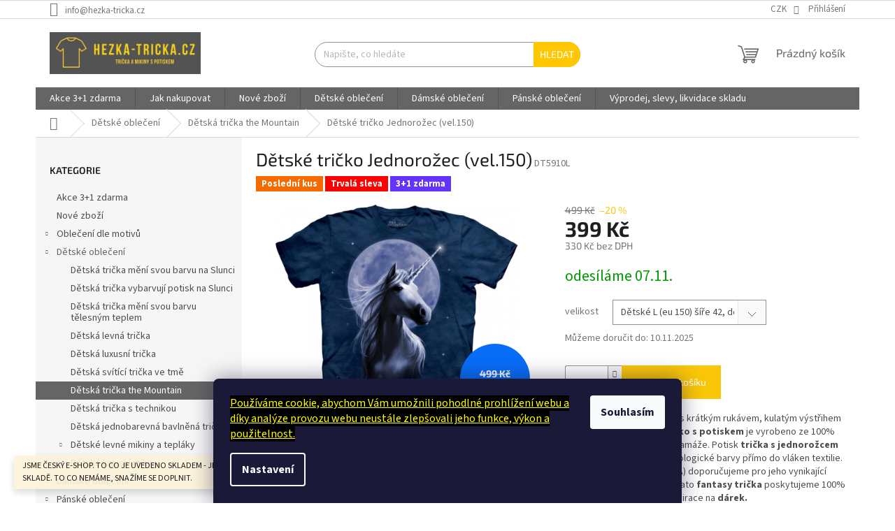

--- FILE ---
content_type: text/html; charset=utf-8
request_url: https://www.hezka-tricka.cz/detska-tricka--the-mountain/detske-tricko-jednorozec/
body_size: 34447
content:
<!doctype html><html lang="cs" dir="ltr" class="header-background-light external-fonts-loaded"><head><meta charset="utf-8" /><meta name="viewport" content="width=device-width,initial-scale=1" /><title>Dětské bavlněné tričko s batikovaným potiskem magického jednorožce</title><link rel="preconnect" href="https://cdn.myshoptet.com" /><link rel="dns-prefetch" href="https://cdn.myshoptet.com" /><link rel="preload" href="https://cdn.myshoptet.com/prj/dist/master/cms/libs/jquery/jquery-1.11.3.min.js" as="script" /><link href="https://cdn.myshoptet.com/prj/dist/master/cms/templates/frontend_templates/shared/css/font-face/source-sans-3.css" rel="stylesheet"><link href="https://cdn.myshoptet.com/prj/dist/master/cms/templates/frontend_templates/shared/css/font-face/exo-2.css" rel="stylesheet"><link href="https://cdn.myshoptet.com/prj/dist/master/shop/dist/font-shoptet-11.css.98dac764b411554385c4.css" rel="stylesheet"><script>
dataLayer = [];
dataLayer.push({'shoptet' : {
    "pageType": "productDetail",
    "currency": "CZK",
    "currencyInfo": {
        "decimalSeparator": ",",
        "exchangeRate": 1,
        "priceDecimalPlaces": 0,
        "symbol": "K\u010d",
        "symbolLeft": 0,
        "thousandSeparator": " "
    },
    "language": "cs",
    "projectId": 154757,
    "product": {
        "id": 525,
        "guid": "72f272cf-33d4-11e7-819d-002590dc5efc",
        "hasVariants": true,
        "codes": [
            {
                "code": "DT5910S"
            },
            {
                "code": "DT5910M"
            },
            {
                "code": "DT5910L"
            },
            {
                "code": "DT5910XL"
            }
        ],
        "name": "D\u011btsk\u00e9 tri\u010dko Jednoro\u017eec (vel.150)",
        "appendix": "",
        "weight": 0.20000000000000001,
        "currentCategory": "D\u011btsk\u00e9 oble\u010den\u00ed | D\u011btsk\u00e1 tri\u010dka (the Mountain)",
        "currentCategoryGuid": "f84f4904-2f4c-11e7-819d-002590dc5efc",
        "defaultCategory": "D\u011btsk\u00e9 oble\u010den\u00ed | D\u011btsk\u00e1 tri\u010dka (the Mountain)",
        "defaultCategoryGuid": "f84f4904-2f4c-11e7-819d-002590dc5efc",
        "currency": "CZK",
        "priceWithVat": 399
    },
    "stocks": [
        {
            "id": "ext",
            "title": "Sklad",
            "isDeliveryPoint": 0,
            "visibleOnEshop": 1
        }
    ],
    "cartInfo": {
        "id": null,
        "freeShipping": false,
        "leftToFreeGift": {
            "formattedPrice": "0 K\u010d",
            "priceLeft": 0
        },
        "freeGift": false,
        "leftToFreeShipping": {
            "priceLeft": 0,
            "dependOnRegion": 0,
            "formattedPrice": "0 K\u010d"
        },
        "discountCoupon": [],
        "getNoBillingShippingPrice": {
            "withoutVat": 0,
            "vat": 0,
            "withVat": 0
        },
        "cartItems": [],
        "taxMode": "ORDINARY"
    },
    "cart": [],
    "customer": {
        "priceRatio": 1,
        "priceListId": 1,
        "groupId": null,
        "registered": false,
        "mainAccount": false
    }
}});
dataLayer.push({'cookie_consent' : {
    "marketing": "denied",
    "analytics": "denied"
}});
document.addEventListener('DOMContentLoaded', function() {
    shoptet.consent.onAccept(function(agreements) {
        if (agreements.length == 0) {
            return;
        }
        dataLayer.push({
            'cookie_consent' : {
                'marketing' : (agreements.includes(shoptet.config.cookiesConsentOptPersonalisation)
                    ? 'granted' : 'denied'),
                'analytics': (agreements.includes(shoptet.config.cookiesConsentOptAnalytics)
                    ? 'granted' : 'denied')
            },
            'event': 'cookie_consent'
        });
    });
});
</script>

<!-- Google Tag Manager -->
<script>(function(w,d,s,l,i){w[l]=w[l]||[];w[l].push({'gtm.start':
new Date().getTime(),event:'gtm.js'});var f=d.getElementsByTagName(s)[0],
j=d.createElement(s),dl=l!='dataLayer'?'&l='+l:'';j.async=true;j.src=
'https://www.googletagmanager.com/gtm.js?id='+i+dl;f.parentNode.insertBefore(j,f);
})(window,document,'script','dataLayer','GTM-KLMBJRDN');</script>
<!-- End Google Tag Manager -->

<meta property="og:type" content="website"><meta property="og:site_name" content="hezka-tricka.cz"><meta property="og:url" content="https://www.hezka-tricka.cz/detska-tricka--the-mountain/detske-tricko-jednorozec/"><meta property="og:title" content="Dětské bavlněné tričko s batikovaným potiskem magického jednorožce"><meta name="author" content="hezka-tricka.cz"><meta name="web_author" content="Shoptet.cz"><meta name="dcterms.rightsHolder" content="www.hezka-tricka.cz"><meta name="robots" content="index,follow"><meta property="og:image" content="https://cdn.myshoptet.com/usr/www.hezka-tricka.cz/user/shop/big/525_detske-tricko-jednorozec-magie-potisk-mountain.jpg?63f0ff53"><meta property="og:description" content="Luxusní americké dětské tričko s potiskem. Předepraná bavlněná batika drží svůj rozměr a tisk je ve vláknech textilie. Výrobce the Mountain USA."><meta name="description" content="Luxusní americké dětské tričko s potiskem. Předepraná bavlněná batika drží svůj rozměr a tisk je ve vláknech textilie. Výrobce the Mountain USA."><meta name="google-site-verification" content="qitCC1qKoDNTBoJ8U7ekjpf70SRfeGqE3zzB6tC4zqY"><meta property="product:price:amount" content="399"><meta property="product:price:currency" content="CZK"><style>:root {--color-primary: #656565;--color-primary-h: 0;--color-primary-s: 0%;--color-primary-l: 40%;--color-primary-hover: #ffc702;--color-primary-hover-h: 47;--color-primary-hover-s: 100%;--color-primary-hover-l: 50%;--color-secondary: #FAC607;--color-secondary-h: 47;--color-secondary-s: 96%;--color-secondary-l: 50%;--color-secondary-hover: #656565;--color-secondary-hover-h: 0;--color-secondary-hover-s: 0%;--color-secondary-hover-l: 40%;--color-tertiary: #ffc702;--color-tertiary-h: 47;--color-tertiary-s: 100%;--color-tertiary-l: 50%;--color-tertiary-hover: #008391;--color-tertiary-hover-h: 186;--color-tertiary-hover-s: 100%;--color-tertiary-hover-l: 28%;--color-header-background: #ffffff;--template-font: "Source Sans 3";--template-headings-font: "Exo 2";--header-background-url: url("[data-uri]");--cookies-notice-background: #1A1937;--cookies-notice-color: #F8FAFB;--cookies-notice-button-hover: #f5f5f5;--cookies-notice-link-hover: #27263f;--templates-update-management-preview-mode-content: "Náhled aktualizací šablony je aktivní pro váš prohlížeč."}</style>
    
    <link href="https://cdn.myshoptet.com/prj/dist/master/shop/dist/main-11.less.293b18f24efcc54b19af.css" rel="stylesheet" />
                <link href="https://cdn.myshoptet.com/prj/dist/master/shop/dist/mobile-header-v1-11.less.3ec64938f4263d8ed62e.css" rel="stylesheet" />
    
    <script>var shoptet = shoptet || {};</script>
    <script src="https://cdn.myshoptet.com/prj/dist/master/shop/dist/main-3g-header.js.b3b3f48cd33902743054.js"></script>
<!-- User include --><!-- service 553(201) html code header -->
<script src="https://shoptet.platimpak.cz/front/frontAction.js" 
onload="dispatchFrontAction('Classic', 'shoptet.platimpak.cz')"></script>


<!-- project html code header -->
<meta name="google-site-verification" content="60-ICY4bIn74B3-7BfTs7Rxmdu-XsMCTdSI0XGjHvtk" /><meta name="keywords" content="trička s potiskem, dámská trička, potisk triček, vtipná trička, pánská trička" />
<link href="/user/documents/css/style.css?verze=1.1.43" rel="stylesheet" />
<link href="/user/documents/css/carousel.css?verze=1.1.21" rel="stylesheet" />
<!-- /User include --><link rel="shortcut icon" href="/favicon.ico" type="image/x-icon" /><link rel="canonical" href="https://www.hezka-tricka.cz/detska-tricka--the-mountain/detske-tricko-jednorozec/" />    <script>
        var _hwq = _hwq || [];
        _hwq.push(['setKey', '08AFCF1C7618BF0FFAEA2F4E2C66BC96']);
        _hwq.push(['setTopPos', '140']);
        _hwq.push(['showWidget', '21']);
        (function() {
            var ho = document.createElement('script');
            ho.src = 'https://cz.im9.cz/direct/i/gjs.php?n=wdgt&sak=08AFCF1C7618BF0FFAEA2F4E2C66BC96';
            var s = document.getElementsByTagName('script')[0]; s.parentNode.insertBefore(ho, s);
        })();
    </script>
<script>!function(){var t={9196:function(){!function(){var t=/\[object (Boolean|Number|String|Function|Array|Date|RegExp)\]/;function r(r){return null==r?String(r):(r=t.exec(Object.prototype.toString.call(Object(r))))?r[1].toLowerCase():"object"}function n(t,r){return Object.prototype.hasOwnProperty.call(Object(t),r)}function e(t){if(!t||"object"!=r(t)||t.nodeType||t==t.window)return!1;try{if(t.constructor&&!n(t,"constructor")&&!n(t.constructor.prototype,"isPrototypeOf"))return!1}catch(t){return!1}for(var e in t);return void 0===e||n(t,e)}function o(t,r,n){this.b=t,this.f=r||function(){},this.d=!1,this.a={},this.c=[],this.e=function(t){return{set:function(r,n){u(c(r,n),t.a)},get:function(r){return t.get(r)}}}(this),i(this,t,!n);var e=t.push,o=this;t.push=function(){var r=[].slice.call(arguments,0),n=e.apply(t,r);return i(o,r),n}}function i(t,n,o){for(t.c.push.apply(t.c,n);!1===t.d&&0<t.c.length;){if("array"==r(n=t.c.shift()))t:{var i=n,a=t.a;if("string"==r(i[0])){for(var f=i[0].split("."),s=f.pop(),p=(i=i.slice(1),0);p<f.length;p++){if(void 0===a[f[p]])break t;a=a[f[p]]}try{a[s].apply(a,i)}catch(t){}}}else if("function"==typeof n)try{n.call(t.e)}catch(t){}else{if(!e(n))continue;for(var l in n)u(c(l,n[l]),t.a)}o||(t.d=!0,t.f(t.a,n),t.d=!1)}}function c(t,r){for(var n={},e=n,o=t.split("."),i=0;i<o.length-1;i++)e=e[o[i]]={};return e[o[o.length-1]]=r,n}function u(t,o){for(var i in t)if(n(t,i)){var c=t[i];"array"==r(c)?("array"==r(o[i])||(o[i]=[]),u(c,o[i])):e(c)?(e(o[i])||(o[i]={}),u(c,o[i])):o[i]=c}}window.DataLayerHelper=o,o.prototype.get=function(t){var r=this.a;t=t.split(".");for(var n=0;n<t.length;n++){if(void 0===r[t[n]])return;r=r[t[n]]}return r},o.prototype.flatten=function(){this.b.splice(0,this.b.length),this.b[0]={},u(this.a,this.b[0])}}()}},r={};function n(e){var o=r[e];if(void 0!==o)return o.exports;var i=r[e]={exports:{}};return t[e](i,i.exports,n),i.exports}n.n=function(t){var r=t&&t.__esModule?function(){return t.default}:function(){return t};return n.d(r,{a:r}),r},n.d=function(t,r){for(var e in r)n.o(r,e)&&!n.o(t,e)&&Object.defineProperty(t,e,{enumerable:!0,get:r[e]})},n.o=function(t,r){return Object.prototype.hasOwnProperty.call(t,r)},function(){"use strict";n(9196)}()}();</script><style>/* custom background */@media (min-width: 992px) {body {background-position: left top;background-repeat: repeat !important;background-attachment: scroll;}}</style>    <!-- Global site tag (gtag.js) - Google Analytics -->
    <script async src="https://www.googletagmanager.com/gtag/js?id=G-30NHP7B4TQ"></script>
    <script>
        
        window.dataLayer = window.dataLayer || [];
        function gtag(){dataLayer.push(arguments);}
        

                    console.debug('default consent data');

            gtag('consent', 'default', {"ad_storage":"denied","analytics_storage":"denied","ad_user_data":"denied","ad_personalization":"denied","wait_for_update":500});
            dataLayer.push({
                'event': 'default_consent'
            });
        
        gtag('js', new Date());

                gtag('config', 'UA-41373206-1', { 'groups': "UA" });
        
                gtag('config', 'G-30NHP7B4TQ', {"groups":"GA4","send_page_view":false,"content_group":"productDetail","currency":"CZK","page_language":"cs"});
        
                gtag('config', 'AW-812581115');
        
        
        
        
        
                    gtag('event', 'page_view', {"send_to":"GA4","page_language":"cs","content_group":"productDetail","currency":"CZK"});
        
                gtag('set', 'currency', 'CZK');

        gtag('event', 'view_item', {
            "send_to": "UA",
            "items": [
                {
                    "id": "DT5910L",
                    "name": "D\u011btsk\u00e9 tri\u010dko Jednoro\u017eec (vel.150)",
                    "category": "D\u011btsk\u00e9 oble\u010den\u00ed \/ D\u011btsk\u00e1 tri\u010dka (the Mountain)",
                                                            "variant": "velikost: D\u011btsk\u00e9 L (eu 150) \u0161\u00ed\u0159e 42, d\u00e9lka 58 cm V\u011bk 10-12",
                                        "price": 330
                }
            ]
        });
        
        
        
        
        
                    gtag('event', 'view_item', {"send_to":"GA4","page_language":"cs","content_group":"productDetail","value":330,"currency":"CZK","items":[{"item_id":"DT5910L","item_name":"D\u011btsk\u00e9 tri\u010dko Jednoro\u017eec (vel.150)","item_category":"D\u011btsk\u00e9 oble\u010den\u00ed","item_category2":"D\u011btsk\u00e1 tri\u010dka (the Mountain)","item_variant":"DT5910L~velikost: D\u011btsk\u00e9 L (eu 150) \u0161\u00ed\u0159e 42, d\u00e9lka 58 cm V\u011bk 10-12","price":330,"quantity":1,"index":0}]});
        
        
        
        
        
        
        
        document.addEventListener('DOMContentLoaded', function() {
            if (typeof shoptet.tracking !== 'undefined') {
                for (var id in shoptet.tracking.bannersList) {
                    gtag('event', 'view_promotion', {
                        "send_to": "UA",
                        "promotions": [
                            {
                                "id": shoptet.tracking.bannersList[id].id,
                                "name": shoptet.tracking.bannersList[id].name,
                                "position": shoptet.tracking.bannersList[id].position
                            }
                        ]
                    });
                }
            }

            shoptet.consent.onAccept(function(agreements) {
                if (agreements.length !== 0) {
                    console.debug('gtag consent accept');
                    var gtagConsentPayload =  {
                        'ad_storage': agreements.includes(shoptet.config.cookiesConsentOptPersonalisation)
                            ? 'granted' : 'denied',
                        'analytics_storage': agreements.includes(shoptet.config.cookiesConsentOptAnalytics)
                            ? 'granted' : 'denied',
                                                                                                'ad_user_data': agreements.includes(shoptet.config.cookiesConsentOptPersonalisation)
                            ? 'granted' : 'denied',
                        'ad_personalization': agreements.includes(shoptet.config.cookiesConsentOptPersonalisation)
                            ? 'granted' : 'denied',
                        };
                    console.debug('update consent data', gtagConsentPayload);
                    gtag('consent', 'update', gtagConsentPayload);
                    dataLayer.push(
                        { 'event': 'update_consent' }
                    );
                }
            });
        });
    </script>
<script>
    (function(t, r, a, c, k, i, n, g) { t['ROIDataObject'] = k;
    t[k]=t[k]||function(){ (t[k].q=t[k].q||[]).push(arguments) },t[k].c=i;n=r.createElement(a),
    g=r.getElementsByTagName(a)[0];n.async=1;n.src=c;g.parentNode.insertBefore(n,g)
    })(window, document, 'script', '//www.heureka.cz/ocm/sdk.js?source=shoptet&version=2&page=product_detail', 'heureka', 'cz');

    heureka('set_user_consent', 0);
</script>
</head><body class="desktop id-711 in-detska-tricka--the-mountain template-11 type-product type-detail multiple-columns-body columns-3 ums_a11y_category_page--off ums_discussion_rating_forms--off ums_a11y_pagination--on mobile-header-version-1"><noscript>
    <style>
        #header {
            padding-top: 0;
            position: relative !important;
            top: 0;
        }
        .header-navigation {
            position: relative !important;
        }
        .overall-wrapper {
            margin: 0 !important;
        }
        body:not(.ready) {
            visibility: visible !important;
        }
    </style>
    <div class="no-javascript">
        <div class="no-javascript__title">Musíte změnit nastavení vašeho prohlížeče</div>
        <div class="no-javascript__text">Podívejte se na: <a href="https://www.google.com/support/bin/answer.py?answer=23852">Jak povolit JavaScript ve vašem prohlížeči</a>.</div>
        <div class="no-javascript__text">Pokud používáte software na blokování reklam, může být nutné povolit JavaScript z této stránky.</div>
        <div class="no-javascript__text">Děkujeme.</div>
    </div>
</noscript>

        <div id="fb-root"></div>
        <script>
            window.fbAsyncInit = function() {
                FB.init({
//                    appId            : 'your-app-id',
                    autoLogAppEvents : true,
                    xfbml            : true,
                    version          : 'v19.0'
                });
            };
        </script>
        <script async defer crossorigin="anonymous" src="https://connect.facebook.net/cs_CZ/sdk.js"></script>
<!-- Google Tag Manager (noscript) -->
<noscript><iframe src="https://www.googletagmanager.com/ns.html?id=GTM-KLMBJRDN"
height="0" width="0" style="display:none;visibility:hidden"></iframe></noscript>
<!-- End Google Tag Manager (noscript) -->

    <div class="siteCookies siteCookies--bottom siteCookies--dark js-siteCookies" role="dialog" data-testid="cookiesPopup" data-nosnippet>
        <div class="siteCookies__form">
            <div class="siteCookies__content">
                <div class="siteCookies__text">
                    <a href="/o-souborech-cookie/" target="_blank" rel="noopener noreferrer"><span style="color: #ff0000; background-color: #ffffff;"></span><span style="color: #ffffff;"></span><span style="background-color: #ffffff;"></span><span style="color: #ffff00;"></span><span style="color: #ffffff;"><span style="color: #000000;"></span><span style="color: #000000;"></span><span style="background-color: #ffffff; color: #000000;"><strong><span style="text-decoration: underline;"></span></strong><span style="text-decoration: underline; color: #ffff00; background-color: #000000;">Používáme cookie, abychom Vám umožnili pohodlné prohlížení webu a díky analýze provozu webu neustále zlepšovali jeho funkce, výkon a použitelnost.</span></span></span></a>
                </div>
                <p class="siteCookies__links">
                    <button class="siteCookies__link js-cookies-settings" aria-label="Nastavení cookies" data-testid="cookiesSettings">Nastavení</button>
                </p>
            </div>
            <div class="siteCookies__buttonWrap">
                                <button class="siteCookies__button js-cookiesConsentSubmit" value="all" aria-label="Přijmout cookies" data-testid="buttonCookiesAccept">Souhlasím</button>
            </div>
        </div>
        <script>
            document.addEventListener("DOMContentLoaded", () => {
                const siteCookies = document.querySelector('.js-siteCookies');
                document.addEventListener("scroll", shoptet.common.throttle(() => {
                    const st = document.documentElement.scrollTop;
                    if (st > 1) {
                        siteCookies.classList.add('siteCookies--scrolled');
                    } else {
                        siteCookies.classList.remove('siteCookies--scrolled');
                    }
                }, 100));
            });
        </script>
    </div>
<a href="#content" class="skip-link sr-only">Přejít na obsah</a><div class="overall-wrapper"><div class="site-msg information"><div class="container"><div class="text">JSME ČESKÝ E-SHOP. TO CO JE UVEDENO SKLADEM - JE OPRAVDU U NÁS FYZICKY NA SKLADĚ. TO CO NEMÁME, SNAŽÍME SE DOPLNIT.</div><div class="close js-close-information-msg"></div></div></div><div class="user-action"><div class="container"><div class="user-action-in"><div class="user-action-login popup-widget login-widget"><div class="popup-widget-inner"><h2>Přihlášení k vašemu účtu</h2><div id="customerLogin"><form action="/action/Customer/Login/" method="post" id="formLoginIncluded" class="csrf-enabled" data-testid="formLogin"><input type="hidden" name="referer" value="" /><div class="form-group"><div class="input-wrapper email js-validated-element-wrapper no-label"><input type="email" name="email" class="form-control" placeholder="E-mailová adresa (např. jan@novak.cz)" data-testid="inputEmail" autocomplete="email" required /></div></div><div class="form-group"><div class="input-wrapper password js-validated-element-wrapper no-label"><input type="password" name="password" class="form-control" placeholder="Heslo" data-testid="inputPassword" autocomplete="current-password" required /><span class="no-display">Nemůžete vyplnit toto pole</span><input type="text" name="surname" value="" class="no-display" /></div></div><div class="form-group"><div class="login-wrapper"><button type="submit" class="btn btn-secondary btn-text btn-login" data-testid="buttonSubmit">Přihlásit se</button><div class="password-helper"><a href="/registrace/" data-testid="signup" rel="nofollow">Nová registrace</a><a href="/klient/zapomenute-heslo/" rel="nofollow">Zapomenuté heslo</a></div></div></div></form>
</div></div></div>
    <div id="cart-widget" class="user-action-cart popup-widget cart-widget loader-wrapper" data-testid="popupCartWidget" role="dialog" aria-hidden="true"><div class="popup-widget-inner cart-widget-inner place-cart-here"><div class="loader-overlay"><div class="loader"></div></div></div><div class="cart-widget-button"><a href="/kosik/" class="btn btn-conversion" id="continue-order-button" rel="nofollow" data-testid="buttonNextStep">Pokračovat do košíku</a></div></div></div>
</div></div><div class="top-navigation-bar" data-testid="topNavigationBar">

    <div class="container">

        <div class="top-navigation-contacts">
            <strong>Zákaznická podpora:</strong><a href="mailto:info@hezka-tricka.cz" class="project-email" data-testid="contactboxEmail"><span>info@hezka-tricka.cz</span></a>        </div>

                            <div class="top-navigation-menu">
                <div class="top-navigation-menu-trigger"></div>
                <ul class="top-navigation-bar-menu">
                                            <li class="top-navigation-menu-item-29">
                            <a href="/kontakty/" target="blank">Kontakty</a>
                        </li>
                                            <li class="top-navigation-menu-item-39">
                            <a href="/obchodni-podminky/" target="blank">Obchod.podmínky</a>
                        </li>
                                            <li class="top-navigation-menu-item-1398">
                            <a href="/vymeny-a-reklamace/" target="blank">Výměny a reklamace</a>
                        </li>
                                            <li class="top-navigation-menu-item-27">
                            <a href="/jak-nakupovat/" target="blank">Jak nakupovat</a>
                        </li>
                                            <li class="top-navigation-menu-item-1090">
                            <a href="/zpracovani-osobnich-udaju/" target="blank">Zprac.osob.údajů</a>
                        </li>
                                            <li class="top-navigation-menu-item--5">
                            <a href="/mapa-serveru/" target="blank">Mapa serveru</a>
                        </li>
                                            <li class="top-navigation-menu-item-1096">
                            <a href="/o-souborech-cookie/" target="blank">o soub.cookie</a>
                        </li>
                                            <li class="top-navigation-menu-item-1230">
                            <a href="/doprava-a-platby/" target="blank">Doprava a platby</a>
                        </li>
                                            <li class="top-navigation-menu-item-5153">
                            <a href="/sledovani-zasilek/" target="blank">Sledování zásilek</a>
                        </li>
                                            <li class="top-navigation-menu-item--6">
                            <a href="/napiste-nam/" target="blank">Napište nám</a>
                        </li>
                                    </ul>
                <ul class="top-navigation-bar-menu-helper"></ul>
            </div>
        
        <div class="top-navigation-tools top-navigation-tools--language">
            <div class="responsive-tools">
                <a href="#" class="toggle-window" data-target="search" aria-label="Hledat" data-testid="linkSearchIcon"></a>
                                                            <a href="#" class="toggle-window" data-target="login"></a>
                                                    <a href="#" class="toggle-window" data-target="navigation" aria-label="Menu" data-testid="hamburgerMenu"></a>
            </div>
                <div class="dropdown">
        <span>Ceny v:</span>
        <button id="topNavigationDropdown" type="button" data-toggle="dropdown" aria-haspopup="true" aria-expanded="false">
            CZK
            <span class="caret"></span>
        </button>
        <ul class="dropdown-menu" aria-labelledby="topNavigationDropdown"><li><a href="/action/Currency/changeCurrency/?currencyCode=CZK" rel="nofollow">CZK</a></li><li><a href="/action/Currency/changeCurrency/?currencyCode=EUR" rel="nofollow">EUR</a></li></ul>
    </div>
            <a href="/login/?backTo=%2Fdetska-tricka--the-mountain%2Fdetske-tricko-jednorozec%2F" class="top-nav-button top-nav-button-login primary login toggle-window" data-target="login" data-testid="signin" rel="nofollow"><span>Přihlášení</span></a>        </div>

    </div>

</div>
<header id="header"><div class="container navigation-wrapper">
    <div class="header-top">
        <div class="site-name-wrapper">
            <div class="site-name"><a href="/" data-testid="linkWebsiteLogo"><img src="https://cdn.myshoptet.com/usr/www.hezka-tricka.cz/user/logos/65ee12c0-101a-479c-968b-c2bd9ca17aa5-1.jpeg" alt="hezka-tricka.cz" fetchpriority="low" /></a></div>        </div>
        <div class="search" itemscope itemtype="https://schema.org/WebSite">
            <meta itemprop="headline" content="Dětská trička (the Mountain)"/><meta itemprop="url" content="https://www.hezka-tricka.cz"/><meta itemprop="text" content="Luxusní americké dětské tričko s potiskem. Předepraná bavlněná batika drží svůj rozměr a tisk je ve vláknech textilie. Výrobce the Mountain USA."/>            <form action="/action/ProductSearch/prepareString/" method="post"
    id="formSearchForm" class="search-form compact-form js-search-main"
    itemprop="potentialAction" itemscope itemtype="https://schema.org/SearchAction" data-testid="searchForm">
    <fieldset>
        <meta itemprop="target"
            content="https://www.hezka-tricka.cz/vyhledavani/?string={string}"/>
        <input type="hidden" name="language" value="cs"/>
        
            
<input
    type="search"
    name="string"
        class="query-input form-control search-input js-search-input"
    placeholder="Napište, co hledáte"
    autocomplete="off"
    required
    itemprop="query-input"
    aria-label="Hledat"
    data-testid="searchInput"
>
            <button type="submit" class="btn btn-default" data-testid="searchBtn">Hledat</button>
        
    </fieldset>
</form>
        </div>
        <div class="navigation-buttons">
                
    <a href="/kosik/" class="btn btn-icon toggle-window cart-count" data-target="cart" data-hover="true" data-redirect="true" data-testid="headerCart" rel="nofollow" aria-haspopup="dialog" aria-expanded="false" aria-controls="cart-widget">
        
                <span class="sr-only">Nákupní košík</span>
        
            <span class="cart-price visible-lg-inline-block" data-testid="headerCartPrice">
                                    Prázdný košík                            </span>
        
    
            </a>
        </div>
    </div>
    <nav id="navigation" aria-label="Hlavní menu" data-collapsible="true"><div class="navigation-in menu"><ul class="menu-level-1" role="menubar" data-testid="headerMenuItems"><li class="menu-item-5139" role="none"><a href="/3-1/" data-testid="headerMenuItem" role="menuitem" aria-expanded="false"><b>Akce 3+1 zdarma</b></a></li>
<li class="menu-item-27" role="none"><a href="/jak-nakupovat/" target="blank" data-testid="headerMenuItem" role="menuitem" aria-expanded="false"><b>Jak nakupovat</b></a></li>
<li class="menu-item-777" role="none"><a href="/nove-produkty/" target="blank" data-testid="headerMenuItem" role="menuitem" aria-expanded="false"><b>Nové zboží</b></a></li>
<li class="menu-item-1413 ext" role="none"><a href="/detske-obleceni/" target="blank" data-testid="headerMenuItem" role="menuitem" aria-haspopup="true" aria-expanded="false"><b>Dětské oblečení</b><span class="submenu-arrow"></span></a><ul class="menu-level-2" aria-label="Dětské oblečení" tabindex="-1" role="menu"><li class="menu-item-5064" role="none"><a href="/detska-solarni-tricka-menici-svou-barvu/" class="menu-image" data-testid="headerMenuItem" tabindex="-1" aria-hidden="true"><img src="data:image/svg+xml,%3Csvg%20width%3D%22140%22%20height%3D%22100%22%20xmlns%3D%22http%3A%2F%2Fwww.w3.org%2F2000%2Fsvg%22%3E%3C%2Fsvg%3E" alt="" aria-hidden="true" width="140" height="100"  data-src="https://cdn.myshoptet.com/usr/www.hezka-tricka.cz/user/categories/thumb/usa_solar.jpg" fetchpriority="low" /></a><div><a href="/detska-solarni-tricka-menici-svou-barvu/" data-testid="headerMenuItem" role="menuitem"><span>Dětská trička mění svou barvu na Slunci</span></a>
                        </div></li><li class="menu-item-1021" role="none"><a href="/detska-tricka-menici-svou-barvu-potisku/" class="menu-image" data-testid="headerMenuItem" tabindex="-1" aria-hidden="true"><img src="data:image/svg+xml,%3Csvg%20width%3D%22140%22%20height%3D%22100%22%20xmlns%3D%22http%3A%2F%2Fwww.w3.org%2F2000%2Fsvg%22%3E%3C%2Fsvg%3E" alt="" aria-hidden="true" width="140" height="100"  data-src="https://cdn.myshoptet.com/usr/www.hezka-tricka.cz/user/categories/thumb/11187-19466hl6-2.jpg" fetchpriority="low" /></a><div><a href="/detska-tricka-menici-svou-barvu-potisku/" data-testid="headerMenuItem" role="menuitem"><span>Dětská trička vybarvují potisk na Slunci</span></a>
                        </div></li><li class="menu-item-5067" role="none"><a href="/detska-kouzelna-tricka-menici-svou-barvu/" class="menu-image" data-testid="headerMenuItem" tabindex="-1" aria-hidden="true"><img src="data:image/svg+xml,%3Csvg%20width%3D%22140%22%20height%3D%22100%22%20xmlns%3D%22http%3A%2F%2Fwww.w3.org%2F2000%2Fsvg%22%3E%3C%2Fsvg%3E" alt="" aria-hidden="true" width="140" height="100"  data-src="https://cdn.myshoptet.com/usr/www.hezka-tricka.cz/user/categories/thumb/99.gif" fetchpriority="low" /></a><div><a href="/detska-kouzelna-tricka-menici-svou-barvu/" data-testid="headerMenuItem" role="menuitem"><span>Dětská trička mění svou barvu tělesným teplem</span></a>
                        </div></li><li class="menu-item-1200" role="none"><a href="/detska-levna-tricka/" class="menu-image" data-testid="headerMenuItem" tabindex="-1" aria-hidden="true"><img src="data:image/svg+xml,%3Csvg%20width%3D%22140%22%20height%3D%22100%22%20xmlns%3D%22http%3A%2F%2Fwww.w3.org%2F2000%2Fsvg%22%3E%3C%2Fsvg%3E" alt="" aria-hidden="true" width="140" height="100"  data-src="https://cdn.myshoptet.com/usr/www.hezka-tricka.cz/user/categories/thumb/3___abky_teal.jpg" fetchpriority="low" /></a><div><a href="/detska-levna-tricka/" data-testid="headerMenuItem" role="menuitem"><span>Dětská levná trička</span></a>
                        </div></li><li class="menu-item-2199" role="none"><a href="/detska-luxusni-tricka/" class="menu-image" data-testid="headerMenuItem" tabindex="-1" aria-hidden="true"><img src="data:image/svg+xml,%3Csvg%20width%3D%22140%22%20height%3D%22100%22%20xmlns%3D%22http%3A%2F%2Fwww.w3.org%2F2000%2Fsvg%22%3E%3C%2Fsvg%3E" alt="" aria-hidden="true" width="140" height="100"  data-src="https://cdn.myshoptet.com/usr/www.hezka-tricka.cz/user/categories/thumb/0020.jpg" fetchpriority="low" /></a><div><a href="/detska-luxusni-tricka/" data-testid="headerMenuItem" role="menuitem"><span>Dětská luxusní trička</span></a>
                        </div></li><li class="menu-item-2079" role="none"><a href="/detska-svitici-tricka/" class="menu-image" data-testid="headerMenuItem" tabindex="-1" aria-hidden="true"><img src="data:image/svg+xml,%3Csvg%20width%3D%22140%22%20height%3D%22100%22%20xmlns%3D%22http%3A%2F%2Fwww.w3.org%2F2000%2Fsvg%22%3E%3C%2Fsvg%3E" alt="" aria-hidden="true" width="140" height="100"  data-src="https://cdn.myshoptet.com/usr/www.hezka-tricka.cz/user/categories/thumb/detske_svitici_tricko_konsky_priboj_glow_in_the_dark.jpg" fetchpriority="low" /></a><div><a href="/detska-svitici-tricka/" data-testid="headerMenuItem" role="menuitem"><span>Dětská svítící trička ve tmě</span></a>
                        </div></li><li class="menu-item-711 active" role="none"><a href="/detska-tricka--the-mountain/" class="menu-image" data-testid="headerMenuItem" tabindex="-1" aria-hidden="true"><img src="data:image/svg+xml,%3Csvg%20width%3D%22140%22%20height%3D%22100%22%20xmlns%3D%22http%3A%2F%2Fwww.w3.org%2F2000%2Fsvg%22%3E%3C%2Fsvg%3E" alt="" aria-hidden="true" width="140" height="100"  data-src="https://cdn.myshoptet.com/usr/www.hezka-tricka.cz/user/categories/thumb/5751_kobylky.jpg" fetchpriority="low" /></a><div><a href="/detska-tricka--the-mountain/" data-testid="headerMenuItem" role="menuitem"><span>Dětská trička the Mountain</span></a>
                        </div></li><li class="menu-item-1473" role="none"><a href="/detska-tricka-s-potiskem-techniky/" class="menu-image" data-testid="headerMenuItem" tabindex="-1" aria-hidden="true"><img src="data:image/svg+xml,%3Csvg%20width%3D%22140%22%20height%3D%22100%22%20xmlns%3D%22http%3A%2F%2Fwww.w3.org%2F2000%2Fsvg%22%3E%3C%2Fsvg%3E" alt="" aria-hidden="true" width="140" height="100"  data-src="https://cdn.myshoptet.com/usr/www.hezka-tricka.cz/user/categories/thumb/zetor_super_50.png" fetchpriority="low" /></a><div><a href="/detska-tricka-s-potiskem-techniky/" data-testid="headerMenuItem" role="menuitem"><span>Dětská trička s technikou</span></a>
                        </div></li><li class="menu-item-1180" role="none"><a href="/detska-jednobarevna-tricka/" class="menu-image" data-testid="headerMenuItem" tabindex="-1" aria-hidden="true"><img src="data:image/svg+xml,%3Csvg%20width%3D%22140%22%20height%3D%22100%22%20xmlns%3D%22http%3A%2F%2Fwww.w3.org%2F2000%2Fsvg%22%3E%3C%2Fsvg%3E" alt="" aria-hidden="true" width="140" height="100"  data-src="https://cdn.myshoptet.com/usr/www.hezka-tricka.cz/user/categories/thumb/jednobarevn___tri__ka.png" fetchpriority="low" /></a><div><a href="/detska-jednobarevna-tricka/" data-testid="headerMenuItem" role="menuitem"><span>Dětská jednobarevná bavlněná trička</span></a>
                        </div></li><li class="menu-item-3516 has-third-level" role="none"><a href="/detske-levne-mikiny/" class="menu-image" data-testid="headerMenuItem" tabindex="-1" aria-hidden="true"><img src="data:image/svg+xml,%3Csvg%20width%3D%22140%22%20height%3D%22100%22%20xmlns%3D%22http%3A%2F%2Fwww.w3.org%2F2000%2Fsvg%22%3E%3C%2Fsvg%3E" alt="" aria-hidden="true" width="140" height="100"  data-src="https://cdn.myshoptet.com/usr/www.hezka-tricka.cz/user/categories/thumb/mikiny_teplaky.jpg" fetchpriority="low" /></a><div><a href="/detske-levne-mikiny/" data-testid="headerMenuItem" role="menuitem"><span>Dětské levné mikiny a tepláky</span></a>
                                                    <ul class="menu-level-3" role="menu">
                                                                    <li class="menu-item-5162" role="none">
                                        <a href="/detske-levne-mikiny-klokanky-s-kapuci/" data-testid="headerMenuItem" role="menuitem">
                                            Dětské levné mikiny klokanky s kapucí</a>,                                    </li>
                                                                    <li class="menu-item-5159" role="none">
                                        <a href="/detske-levne-klasicke-mikiny-bez-kapuce/" data-testid="headerMenuItem" role="menuitem">
                                            Dětské levné klasické mikiny bez kapuce</a>,                                    </li>
                                                                    <li class="menu-item-5156" role="none">
                                        <a href="/detske-levne-mikiny-s-kapuci-na-zip/" data-testid="headerMenuItem" role="menuitem">
                                            Dětské levné mikiny s kapucí na zip</a>,                                    </li>
                                                                    <li class="menu-item-5165" role="none">
                                        <a href="/detske-teplaky/" data-testid="headerMenuItem" role="menuitem">
                                            Dětské tepláky</a>                                    </li>
                                                            </ul>
                        </div></li><li class="menu-item-5131" role="none"><a href="/detske-luxusni-mikiny/" class="menu-image" data-testid="headerMenuItem" tabindex="-1" aria-hidden="true"><img src="data:image/svg+xml,%3Csvg%20width%3D%22140%22%20height%3D%22100%22%20xmlns%3D%22http%3A%2F%2Fwww.w3.org%2F2000%2Fsvg%22%3E%3C%2Fsvg%3E" alt="" aria-hidden="true" width="140" height="100"  data-src="https://cdn.myshoptet.com/usr/www.hezka-tricka.cz/user/categories/thumb/d038_hoodie_1_-_kopie.jpg" fetchpriority="low" /></a><div><a href="/detske-luxusni-mikiny/" data-testid="headerMenuItem" role="menuitem"><span>Dětské luxusní mikiny</span></a>
                        </div></li></ul></li>
<li class="menu-item-1749 ext" role="none"><a href="/damske-obleceni/" target="blank" data-testid="headerMenuItem" role="menuitem" aria-haspopup="true" aria-expanded="false"><b>Dámské oblečení</b><span class="submenu-arrow"></span></a><ul class="menu-level-2" aria-label="Dámské oblečení" tabindex="-1" role="menu"><li class="menu-item-735" role="none"><a href="/damske-tuniky/" class="menu-image" data-testid="headerMenuItem" tabindex="-1" aria-hidden="true"><img src="data:image/svg+xml,%3Csvg%20width%3D%22140%22%20height%3D%22100%22%20xmlns%3D%22http%3A%2F%2Fwww.w3.org%2F2000%2Fsvg%22%3E%3C%2Fsvg%3E" alt="" aria-hidden="true" width="140" height="100"  data-src="https://cdn.myshoptet.com/usr/www.hezka-tricka.cz/user/categories/thumb/and__l_a_katedr__la_3.jpg" fetchpriority="low" /></a><div><a href="/damske-tuniky/" data-testid="headerMenuItem" role="menuitem"><span>Dámské tuniky</span></a>
                        </div></li><li class="menu-item-1752" role="none"><a href="/damska-levna-tricka/" class="menu-image" data-testid="headerMenuItem" tabindex="-1" aria-hidden="true"><img src="data:image/svg+xml,%3Csvg%20width%3D%22140%22%20height%3D%22100%22%20xmlns%3D%22http%3A%2F%2Fwww.w3.org%2F2000%2Fsvg%22%3E%3C%2Fsvg%3E" alt="" aria-hidden="true" width="140" height="100"  data-src="https://cdn.myshoptet.com/usr/www.hezka-tricka.cz/user/categories/thumb/mint_green-2.jpg" fetchpriority="low" /></a><div><a href="/damska-levna-tricka/" data-testid="headerMenuItem" role="menuitem"><span>Dámská levná trička</span></a>
                        </div></li><li class="menu-item-2073" role="none"><a href="/damska-tricka-s-uv-potiskem/" class="menu-image" data-testid="headerMenuItem" tabindex="-1" aria-hidden="true"><img src="data:image/svg+xml,%3Csvg%20width%3D%22140%22%20height%3D%22100%22%20xmlns%3D%22http%3A%2F%2Fwww.w3.org%2F2000%2Fsvg%22%3E%3C%2Fsvg%3E" alt="" aria-hidden="true" width="140" height="100"  data-src="https://cdn.myshoptet.com/usr/www.hezka-tricka.cz/user/categories/thumb/damska-tricka-uv-potisk.png" fetchpriority="low" /></a><div><a href="/damska-tricka-s-uv-potiskem/" data-testid="headerMenuItem" role="menuitem"><span>Dámská trička měnící svou barvu potisku</span></a>
                        </div></li><li class="menu-item-1182" role="none"><a href="/damska-jednobarevna-tricka/" class="menu-image" data-testid="headerMenuItem" tabindex="-1" aria-hidden="true"><img src="data:image/svg+xml,%3Csvg%20width%3D%22140%22%20height%3D%22100%22%20xmlns%3D%22http%3A%2F%2Fwww.w3.org%2F2000%2Fsvg%22%3E%3C%2Fsvg%3E" alt="" aria-hidden="true" width="140" height="100"  data-src="https://cdn.myshoptet.com/usr/www.hezka-tricka.cz/user/categories/thumb/jednobarevn___tri__ka.png" fetchpriority="low" /></a><div><a href="/damska-jednobarevna-tricka/" data-testid="headerMenuItem" role="menuitem"><span>Dámská jednobarevná bavlněná trička</span></a>
                        </div></li><li class="menu-item-690" role="none"><a href="/ponozky-bambusove-i-bavlnene/" class="menu-image" data-testid="headerMenuItem" tabindex="-1" aria-hidden="true"><img src="data:image/svg+xml,%3Csvg%20width%3D%22140%22%20height%3D%22100%22%20xmlns%3D%22http%3A%2F%2Fwww.w3.org%2F2000%2Fsvg%22%3E%3C%2Fsvg%3E" alt="" aria-hidden="true" width="140" height="100"  data-src="https://cdn.myshoptet.com/usr/www.hezka-tricka.cz/user/categories/thumb/ilustrace2.jpg" fetchpriority="low" /></a><div><a href="/ponozky-bambusove-i-bavlnene/" data-testid="headerMenuItem" role="menuitem"><span>Levné dámské ponožky</span></a>
                        </div></li></ul></li>
<li class="menu-item-699 ext" role="none"><a href="/tricka/" target="blank" data-testid="headerMenuItem" role="menuitem" aria-haspopup="true" aria-expanded="false"><b>Pánské oblečení</b><span class="submenu-arrow"></span></a><ul class="menu-level-2" aria-label="Pánské oblečení" tabindex="-1" role="menu"><li class="menu-item-2102 has-third-level" role="none"><a href="/luxusni-tricka/" class="menu-image" data-testid="headerMenuItem" tabindex="-1" aria-hidden="true"><img src="data:image/svg+xml,%3Csvg%20width%3D%22140%22%20height%3D%22100%22%20xmlns%3D%22http%3A%2F%2Fwww.w3.org%2F2000%2Fsvg%22%3E%3C%2Fsvg%3E" alt="" aria-hidden="true" width="140" height="100"  data-src="https://cdn.myshoptet.com/usr/www.hezka-tricka.cz/user/categories/thumb/6095.jpg" fetchpriority="low" /></a><div><a href="/luxusni-tricka/" data-testid="headerMenuItem" role="menuitem"><span>Luxusní trička Design Ltd.</span></a>
                                                    <ul class="menu-level-3" role="menu">
                                                                    <li class="menu-item-5119" role="none">
                                        <a href="/luxusni-tricka-se-zviraty/" data-testid="headerMenuItem" role="menuitem">
                                            Luxusní trička s potiskem zvířat</a>,                                    </li>
                                                                    <li class="menu-item-5116" role="none">
                                        <a href="/luxusni-tricka-pro-myslivce/" data-testid="headerMenuItem" role="menuitem">
                                            Luxusní trička s potiskem mysliveckých motivů</a>,                                    </li>
                                                                    <li class="menu-item-5113" role="none">
                                        <a href="/luxusni-tricka-pro-rybare/" data-testid="headerMenuItem" role="menuitem">
                                            Luxusní trička s potiskem rybářských motivů</a>,                                    </li>
                                                                    <li class="menu-item-5125" role="none">
                                        <a href="/luxusni-tricka-hudebni-skupiny/" data-testid="headerMenuItem" role="menuitem">
                                            Luxusní trička s potiskem hudebních skupin</a>,                                    </li>
                                                                    <li class="menu-item-5122" role="none">
                                        <a href="/luxusni-tricka-formule-1/" data-testid="headerMenuItem" role="menuitem">
                                            Luxusní trička s potiskem F1</a>,                                    </li>
                                                                    <li class="menu-item-5128" role="none">
                                        <a href="/luxusni-tricka-s-jinymi-motivy/" data-testid="headerMenuItem" role="menuitem">
                                            Luxusní trička s potiskem jiných motivů</a>                                    </li>
                                                            </ul>
                        </div></li><li class="menu-item-2205" role="none"><a href="/luxusni-unisex-mikiny/" class="menu-image" data-testid="headerMenuItem" tabindex="-1" aria-hidden="true"><img src="data:image/svg+xml,%3Csvg%20width%3D%22140%22%20height%3D%22100%22%20xmlns%3D%22http%3A%2F%2Fwww.w3.org%2F2000%2Fsvg%22%3E%3C%2Fsvg%3E" alt="" aria-hidden="true" width="140" height="100"  data-src="https://cdn.myshoptet.com/usr/www.hezka-tricka.cz/user/categories/thumb/h003_a.jpg" fetchpriority="low" /></a><div><a href="/luxusni-unisex-mikiny/" data-testid="headerMenuItem" role="menuitem"><span>Luxusní mikiny</span></a>
                        </div></li><li class="menu-item-705" role="none"><a href="/tricka-the-mountain/" class="menu-image" data-testid="headerMenuItem" tabindex="-1" aria-hidden="true"><img src="data:image/svg+xml,%3Csvg%20width%3D%22140%22%20height%3D%22100%22%20xmlns%3D%22http%3A%2F%2Fwww.w3.org%2F2000%2Fsvg%22%3E%3C%2Fsvg%3E" alt="" aria-hidden="true" width="140" height="100"  data-src="https://cdn.myshoptet.com/usr/www.hezka-tricka.cz/user/categories/thumb/3370_orel_v_oblac__ch.jpg" fetchpriority="low" /></a><div><a href="/tricka-the-mountain/" data-testid="headerMenuItem" role="menuitem"><span>Trička pro páry the Mountain</span></a>
                        </div></li><li class="menu-item-798" role="none"><a href="/military-tricka/" class="menu-image" data-testid="headerMenuItem" tabindex="-1" aria-hidden="true"><img src="data:image/svg+xml,%3Csvg%20width%3D%22140%22%20height%3D%22100%22%20xmlns%3D%22http%3A%2F%2Fwww.w3.org%2F2000%2Fsvg%22%3E%3C%2Fsvg%3E" alt="" aria-hidden="true" width="140" height="100"  data-src="https://cdn.myshoptet.com/usr/www.hezka-tricka.cz/user/categories/thumb/tiger_1331.jpg" fetchpriority="low" /></a><div><a href="/military-tricka/" data-testid="headerMenuItem" role="menuitem"><span>Military trička</span></a>
                        </div></li><li class="menu-item-1027" role="none"><a href="/panska-a-detska-fototricka/" class="menu-image" data-testid="headerMenuItem" tabindex="-1" aria-hidden="true"><img src="data:image/svg+xml,%3Csvg%20width%3D%22140%22%20height%3D%22100%22%20xmlns%3D%22http%3A%2F%2Fwww.w3.org%2F2000%2Fsvg%22%3E%3C%2Fsvg%3E" alt="" aria-hidden="true" width="140" height="100"  data-src="https://cdn.myshoptet.com/usr/www.hezka-tricka.cz/user/categories/thumb/11194-19357hl6-2.jpg" fetchpriority="low" /></a><div><a href="/panska-a-detska-fototricka/" data-testid="headerMenuItem" role="menuitem"><span>Pánská a dětská fototrička s potiskem techniky</span></a>
                        </div></li><li class="menu-item-1893" role="none"><a href="/levna-tricka/" class="menu-image" data-testid="headerMenuItem" tabindex="-1" aria-hidden="true"><img src="data:image/svg+xml,%3Csvg%20width%3D%22140%22%20height%3D%22100%22%20xmlns%3D%22http%3A%2F%2Fwww.w3.org%2F2000%2Fsvg%22%3E%3C%2Fsvg%3E" alt="" aria-hidden="true" width="140" height="100"  data-src="https://cdn.myshoptet.com/usr/www.hezka-tricka.cz/user/categories/thumb/c_jon_snow.png" fetchpriority="low" /></a><div><a href="/levna-tricka/" data-testid="headerMenuItem" role="menuitem"><span>Pánská levná trička</span></a>
                        </div></li><li class="menu-item-2070" role="none"><a href="/panska-tricka-s-uv-potiskem/" class="menu-image" data-testid="headerMenuItem" tabindex="-1" aria-hidden="true"><img src="data:image/svg+xml,%3Csvg%20width%3D%22140%22%20height%3D%22100%22%20xmlns%3D%22http%3A%2F%2Fwww.w3.org%2F2000%2Fsvg%22%3E%3C%2Fsvg%3E" alt="" aria-hidden="true" width="140" height="100"  data-src="https://cdn.myshoptet.com/usr/www.hezka-tricka.cz/user/categories/thumb/panska-tricka-uv-potisk.png" fetchpriority="low" /></a><div><a href="/panska-tricka-s-uv-potiskem/" data-testid="headerMenuItem" role="menuitem"><span>Pánská trička měnící svou barvu potisku</span></a>
                        </div></li><li class="menu-item-1401 has-third-level" role="none"><a href="/tricka-s-celoplosnym-potiskem/" class="menu-image" data-testid="headerMenuItem" tabindex="-1" aria-hidden="true"><img src="data:image/svg+xml,%3Csvg%20width%3D%22140%22%20height%3D%22100%22%20xmlns%3D%22http%3A%2F%2Fwww.w3.org%2F2000%2Fsvg%22%3E%3C%2Fsvg%3E" alt="" aria-hidden="true" width="140" height="100"  data-src="https://cdn.myshoptet.com/usr/www.hezka-tricka.cz/user/categories/thumb/t_193_a.png" fetchpriority="low" /></a><div><a href="/tricka-s-celoplosnym-potiskem/" data-testid="headerMenuItem" role="menuitem"><span>Trička FMC Full Print</span></a>
                                                    <ul class="menu-level-3" role="menu">
                                                                    <li class="menu-item-994" role="none">
                                        <a href="/chopper-tricka/" data-testid="headerMenuItem" role="menuitem">
                                            Chopper trička</a>,                                    </li>
                                                                    <li class="menu-item-804" role="none">
                                        <a href="/vikingska-tricka/" data-testid="headerMenuItem" role="menuitem">
                                            Vikingská trička</a>,                                    </li>
                                                                    <li class="menu-item-1003" role="none">
                                        <a href="/tricka-rock-eagle-rock-chang/" data-testid="headerMenuItem" role="menuitem">
                                            Metalová trička</a>,                                    </li>
                                                                    <li class="menu-item-997" role="none">
                                        <a href="/mma-tricka/" data-testid="headerMenuItem" role="menuitem">
                                            MMA trička</a>,                                    </li>
                                                                    <li class="menu-item-5100" role="none">
                                        <a href="/tricka-draci-a-fantasy/" data-testid="headerMenuItem" role="menuitem">
                                            Trička s draky a démony</a>,                                    </li>
                                                                    <li class="menu-item-5103" role="none">
                                        <a href="/tricka-temna-fantasy/" data-testid="headerMenuItem" role="menuitem">
                                            Trička s potiskem temné fantasy</a>,                                    </li>
                                                                    <li class="menu-item-5106" role="none">
                                        <a href="/tricka-vlci-a-zvirata/" data-testid="headerMenuItem" role="menuitem">
                                            Trička s potiskem vlků a dalších zvířat</a>                                    </li>
                                                            </ul>
                        </div></li><li class="menu-item-1009" role="none"><a href="/svitici-tricka/" class="menu-image" data-testid="headerMenuItem" tabindex="-1" aria-hidden="true"><img src="data:image/svg+xml,%3Csvg%20width%3D%22140%22%20height%3D%22100%22%20xmlns%3D%22http%3A%2F%2Fwww.w3.org%2F2000%2Fsvg%22%3E%3C%2Fsvg%3E" alt="" aria-hidden="true" width="140" height="100"  data-src="https://cdn.myshoptet.com/usr/www.hezka-tricka.cz/user/categories/thumb/sv__tiv__.jpg" fetchpriority="low" /></a><div><a href="/svitici-tricka/" data-testid="headerMenuItem" role="menuitem"><span>Svítící trička</span></a>
                        </div></li><li class="menu-item-1188" role="none"><a href="/panska-jednobarevna-tricka/" class="menu-image" data-testid="headerMenuItem" tabindex="-1" aria-hidden="true"><img src="data:image/svg+xml,%3Csvg%20width%3D%22140%22%20height%3D%22100%22%20xmlns%3D%22http%3A%2F%2Fwww.w3.org%2F2000%2Fsvg%22%3E%3C%2Fsvg%3E" alt="" aria-hidden="true" width="140" height="100"  data-src="https://cdn.myshoptet.com/usr/www.hezka-tricka.cz/user/categories/thumb/jednobarevn___tri__ka.png" fetchpriority="low" /></a><div><a href="/panska-jednobarevna-tricka/" data-testid="headerMenuItem" role="menuitem"><span>Pánská bavlněná jednobarevná trička</span></a>
                        </div></li><li class="menu-item-810" role="none"><a href="/kosile-bez-rukavu-spiral/" class="menu-image" data-testid="headerMenuItem" tabindex="-1" aria-hidden="true"><img src="data:image/svg+xml,%3Csvg%20width%3D%22140%22%20height%3D%22100%22%20xmlns%3D%22http%3A%2F%2Fwww.w3.org%2F2000%2Fsvg%22%3E%3C%2Fsvg%3E" alt="" aria-hidden="true" width="140" height="100"  data-src="https://cdn.myshoptet.com/usr/www.hezka-tricka.cz/user/categories/thumb/temnota_02.jpg" fetchpriority="low" /></a><div><a href="/kosile-bez-rukavu-spiral/" data-testid="headerMenuItem" role="menuitem"><span>Košile bez rukávů Spiral</span></a>
                        </div></li><li class="menu-item-819" role="none"><a href="/batikovana-tricka/" class="menu-image" data-testid="headerMenuItem" tabindex="-1" aria-hidden="true"><img src="data:image/svg+xml,%3Csvg%20width%3D%22140%22%20height%3D%22100%22%20xmlns%3D%22http%3A%2F%2Fwww.w3.org%2F2000%2Fsvg%22%3E%3C%2Fsvg%3E" alt="" aria-hidden="true" width="140" height="100"  data-src="https://cdn.myshoptet.com/usr/www.hezka-tricka.cz/user/categories/thumb/4_l_200.jpg" fetchpriority="low" /></a><div><a href="/batikovana-tricka/" data-testid="headerMenuItem" role="menuitem"><span>Batikovaná trička</span></a>
                        </div></li><li class="menu-item-5111" role="none"><a href="/kvalitni-levne-panske-mikiny/" class="menu-image" data-testid="headerMenuItem" tabindex="-1" aria-hidden="true"><img src="data:image/svg+xml,%3Csvg%20width%3D%22140%22%20height%3D%22100%22%20xmlns%3D%22http%3A%2F%2Fwww.w3.org%2F2000%2Fsvg%22%3E%3C%2Fsvg%3E" alt="" aria-hidden="true" width="140" height="100"  data-src="https://cdn.myshoptet.com/usr/www.hezka-tricka.cz/user/categories/thumb/jhktshirt_swocectr_bkas.jpg" fetchpriority="low" /></a><div><a href="/kvalitni-levne-panske-mikiny/" data-testid="headerMenuItem" role="menuitem"><span>Kvalitní levné pánské mikiny</span></a>
                        </div></li></ul></li>
<li class="menu-item-696 ext" role="none"><a href="/vyprodej-slevy-likvidace-skladu/" target="blank" data-testid="headerMenuItem" role="menuitem" aria-haspopup="true" aria-expanded="false"><b>Výprodej, slevy, likvidace skladu</b><span class="submenu-arrow"></span></a><ul class="menu-level-2" aria-label="Výprodej, slevy, likvidace skladu" tabindex="-1" role="menu"><li class="menu-item-5142" role="none"><a href="/levne-pro-deti/" class="menu-image" data-testid="headerMenuItem" tabindex="-1" aria-hidden="true"><img src="data:image/svg+xml,%3Csvg%20width%3D%22140%22%20height%3D%22100%22%20xmlns%3D%22http%3A%2F%2Fwww.w3.org%2F2000%2Fsvg%22%3E%3C%2Fsvg%3E" alt="" aria-hidden="true" width="140" height="100"  data-src="https://cdn.myshoptet.com/usr/www.hezka-tricka.cz/user/categories/thumb/sleva-2.jpg" fetchpriority="low" /></a><div><a href="/levne-pro-deti/" data-testid="headerMenuItem" role="menuitem"><span>Výprodej a slevy pro děti</span></a>
                        </div></li><li class="menu-item-5145" role="none"><a href="/posledni-moznost-pro-pany--unisex/" class="menu-image" data-testid="headerMenuItem" tabindex="-1" aria-hidden="true"><img src="data:image/svg+xml,%3Csvg%20width%3D%22140%22%20height%3D%22100%22%20xmlns%3D%22http%3A%2F%2Fwww.w3.org%2F2000%2Fsvg%22%3E%3C%2Fsvg%3E" alt="" aria-hidden="true" width="140" height="100"  data-src="https://cdn.myshoptet.com/usr/www.hezka-tricka.cz/user/categories/thumb/sleva-1.jpg" fetchpriority="low" /></a><div><a href="/posledni-moznost-pro-pany--unisex/" data-testid="headerMenuItem" role="menuitem"><span>Poslední možnost pro pány (unisex)</span></a>
                        </div></li><li class="menu-item-5148" role="none"><a href="/damska-tricka-vsech-moznych-barev/" class="menu-image" data-testid="headerMenuItem" tabindex="-1" aria-hidden="true"><img src="data:image/svg+xml,%3Csvg%20width%3D%22140%22%20height%3D%22100%22%20xmlns%3D%22http%3A%2F%2Fwww.w3.org%2F2000%2Fsvg%22%3E%3C%2Fsvg%3E" alt="" aria-hidden="true" width="140" height="100"  data-src="https://cdn.myshoptet.com/usr/www.hezka-tricka.cz/user/categories/thumb/sleva.jpg" fetchpriority="low" /></a><div><a href="/damska-tricka-vsech-moznych-barev/" data-testid="headerMenuItem" role="menuitem"><span>Dámská barevná trička s potisky i bez nich</span></a>
                        </div></li></ul></li>
<li class="appended-category menu-item-822 ext" role="none"><a href="/obleceni-s-potiskem/"><b>Oblečení dle motivů</b><span class="submenu-arrow" role="menuitem"></span></a><ul class="menu-level-2 menu-level-2-appended" role="menu"><li class="menu-item-867" role="none"><a href="/obleceni-s-potiskem-domacich-zvirat/" data-testid="headerMenuItem" role="menuitem"><span>Motivy domácích zvířat</span></a></li><li class="menu-item-2141" role="none"><a href="/obleceni-s-potiskem-koni/" data-testid="headerMenuItem" role="menuitem"><span>Motivy koní</span></a></li><li class="menu-item-888" role="none"><a href="/obleceni-s-potiskem-kocky/" data-testid="headerMenuItem" role="menuitem"><span>Motivy koček</span></a></li><li class="menu-item-870" role="none"><a href="/obleceni-s-potiskem-psa/" data-testid="headerMenuItem" role="menuitem"><span>Motivy pejsků</span></a></li><li class="menu-item-2123" role="none"><a href="/obleceni-s-potiskem-loveckych-psu/" data-testid="headerMenuItem" role="menuitem"><span>Motivy loveckých psů</span></a></li><li class="menu-item-912" role="none"><a href="/obleceni-s-potiskem-ptaku/" data-testid="headerMenuItem" role="menuitem"><span>Motivy ptáků</span></a></li><li class="menu-item-2144" role="none"><a href="/obleceni-s-potiskem-orlu/" data-testid="headerMenuItem" role="menuitem"><span>Motivy orlů</span></a></li><li class="menu-item-891" role="none"><a href="/obleceni-s-potiskem-hadu/" data-testid="headerMenuItem" role="menuitem"><span>Hadi, hmyz, žáby a ještěrky</span></a></li><li class="menu-item-873" role="none"><a href="/obleceni-s-potiskem-vodnich-zvirat/" data-testid="headerMenuItem" role="menuitem"><span>Vodní zvířata a obojživelníci</span></a></li><li class="menu-item-2147" role="none"><a href="/obleceni-s-potiskem-delfinu/" data-testid="headerMenuItem" role="menuitem"><span>Motivy delfínů</span></a></li><li class="menu-item-2150" role="none"><a href="/obleceni-s-potiskem-zraloku/" data-testid="headerMenuItem" role="menuitem"><span>Motivy žraloků</span></a></li><li class="menu-item-882" role="none"><a href="/obleceni-s-potiskem-rybaru/" data-testid="headerMenuItem" role="menuitem"><span>Motivy pro rybáře</span></a></li><li class="menu-item-2189" role="none"><a href="/obleceni-s-potiskem-ryb/" data-testid="headerMenuItem" role="menuitem"><span>Motivy sladkovodních ryb</span></a></li><li class="menu-item-2108" role="none"><a href="/obleceni-s-potiskem-kapru/" data-testid="headerMenuItem" role="menuitem"><span>Motivy kaprů</span></a></li><li class="menu-item-2126" role="none"><a href="/obleceni-s-potiskem-stiky/" data-testid="headerMenuItem" role="menuitem"><span>Motivy štik</span></a></li><li class="menu-item-2129" role="none"><a href="/obleceni-s-potiskem-sumce/" data-testid="headerMenuItem" role="menuitem"><span>Motivy sumců</span></a></li><li class="menu-item-846" role="none"><a href="/obleceni-s-potiskem-zvirat/" data-testid="headerMenuItem" role="menuitem"><span>Motivy ostatních zvířat</span></a></li><li class="menu-item-915" role="none"><a href="/obleceni-s-potiskem-selem/" data-testid="headerMenuItem" role="menuitem"><span>Motivy kočkovitých šelem</span></a></li><li class="menu-item-849" role="none"><a href="/obleceni-s-potiskem-vlka/" data-testid="headerMenuItem" role="menuitem"><span>Motivy vlků</span></a></li><li class="menu-item-2153" role="none"><a href="/obleceni-s-potiskem-medvedu/" data-testid="headerMenuItem" role="menuitem"><span>Motivy medvědů</span></a></li><li class="menu-item-2156" role="none"><a href="/obleceni-s-potiskem-opic/" data-testid="headerMenuItem" role="menuitem"><span>Motivy opic</span></a></li><li class="menu-item-903" role="none"><a href="/obleceni-s-potiskem-myslivcu/" data-testid="headerMenuItem" role="menuitem"><span>Motivy pro myslivce</span></a></li><li class="menu-item-2111" role="none"><a href="/obleceni-s-potiskem-divocaka/" data-testid="headerMenuItem" role="menuitem"><span>Motivy divočáků</span></a></li><li class="menu-item-2120" role="none"><a href="/obleceni-s-potiskem-jelenu/" data-testid="headerMenuItem" role="menuitem"><span>Motivy jelenů</span></a></li><li class="menu-item-897" role="none"><a href="/obleceni-s-potiskem-dinosauru/" data-testid="headerMenuItem" role="menuitem"><span>Motivy dinosaurů</span></a></li><li class="menu-item-828" role="none"><a href="/obleceni-s-potiskem-3d/" data-testid="headerMenuItem" role="menuitem"><span>3D motivy</span></a></li><li class="menu-item-858" role="none"><a href="/obleceni-s-potiskem-magie-a-mystiky/" data-testid="headerMenuItem" role="menuitem"><span>Magie a mystika</span></a></li><li class="menu-item-831" role="none"><a href="/obleceni-s-potiskem-fantasy/" data-testid="headerMenuItem" role="menuitem"><span>Fantasy a pohádky</span></a></li><li class="menu-item-2132" role="none"><a href="/obleceni-s-potiskem-pohadek/" data-testid="headerMenuItem" role="menuitem"><span>Motivy pro nejmenší</span></a></li><li class="menu-item-843" role="none"><a href="/obleceni-s-potiskem-zahrobi/" data-testid="headerMenuItem" role="menuitem"><span>Horory a záhrobí</span></a></li><li class="menu-item-2159" role="none"><a href="/obleceni-s-potiskem-lebky/" data-testid="headerMenuItem" role="menuitem"><span>Motivy lebek</span></a></li><li class="menu-item-2162" role="none"><a href="/obleceni-s-potiskem-kostlivce/" data-testid="headerMenuItem" role="menuitem"><span>Motivy kostlivců</span></a></li><li class="menu-item-2174" role="none"><a href="/obleceni-s-potiskem-smrti/" data-testid="headerMenuItem" role="menuitem"><span>Motivy smrti</span></a></li><li class="menu-item-906" role="none"><a href="/obleceni-s-potiskem-sci-fi-a-vesmiru/" data-testid="headerMenuItem" role="menuitem"><span>Sci-fi a vesmír</span></a></li><li class="menu-item-861" role="none"><a href="/obleceni-s-potiskem-prirody/" data-testid="headerMenuItem" role="menuitem"><span>Motivy přírody</span></a></li><li class="menu-item-834" role="none"><a href="/obleceni-s-potiskem-indianu/" data-testid="headerMenuItem" role="menuitem"><span>Indiáni a western</span></a></li><li class="menu-item-852" role="none"><a href="/obleceni-s-potiskem-usa/" data-testid="headerMenuItem" role="menuitem"><span>Motivy USA</span></a></li><li class="menu-item-894" role="none"><a href="/obleceni-s-potiskem-remesel/" data-testid="headerMenuItem" role="menuitem"><span>Řemesla a povolání</span></a></li><li class="menu-item-840" role="none"><a href="/obleceni-s-potiskem-stroju/" data-testid="headerMenuItem" role="menuitem"><span>Stroje a technika</span></a></li><li class="menu-item-2114" role="none"><a href="/obleceni-s-potiskem-formule-1/" data-testid="headerMenuItem" role="menuitem"><span>Motivy Formule 1</span></a></li><li class="menu-item-1105" role="none"><a href="/obleceni-s-potiskem-osobnich-aut/" data-testid="headerMenuItem" role="menuitem"><span>Motivy osobních aut</span></a></li><li class="menu-item-900" role="none"><a href="/obleceni-s-potiskem-motorek/" data-testid="headerMenuItem" role="menuitem"><span>Chopper motivy</span></a></li><li class="menu-item-879" role="none"><a href="/obleceni-s-potiskem-army/" data-testid="headerMenuItem" role="menuitem"><span>Military motivy</span></a></li><li class="menu-item-864" role="none"><a href="/obleceni-s-potiskem-valecniku/" data-testid="headerMenuItem" role="menuitem"><span>Motivy mužů ve zbrani</span></a></li><li class="menu-item-885" role="none"><a href="/obleceni-s-potiskem-viry/" data-testid="headerMenuItem" role="menuitem"><span>Motivy víry a životního stylu</span></a></li><li class="menu-item-855" role="none"><a href="/obleceni-s-potiskem-gotiky/" data-testid="headerMenuItem" role="menuitem"><span>Gotické motivy</span></a></li><li class="menu-item-876" role="none"><a href="/obleceni-s-potiskem-hudby/" data-testid="headerMenuItem" role="menuitem"><span>Hudební motivy</span></a></li><li class="menu-item-2135" role="none"><a href="/obleceni-s-potiskem-hudebnich-skupin/" data-testid="headerMenuItem" role="menuitem"><span>Motivy hudebních skupin</span></a></li><li class="menu-item-2138" role="none"><a href="/obleceni-s-potiskem-filmu/" data-testid="headerMenuItem" role="menuitem"><span>Motivy filmů</span></a></li><li class="menu-item-2180" role="none"><a href="/obleceni-s-potiskem-pocitacovych-her/" data-testid="headerMenuItem" role="menuitem"><span>Motivy PC her</span></a></li><li class="menu-item-2183" role="none"><a href="/obleceni-s-motivem-sport/" data-testid="headerMenuItem" role="menuitem"><span>Motivy sportovní</span></a></li><li class="menu-item-909" role="none"><a href="/obleceni-s-potiskem-humoru/" data-testid="headerMenuItem" role="menuitem"><span>Vtipné motivy</span></a></li><li class="menu-item-837" role="none"><a href="/obleceni-s-potiskem-piva/" data-testid="headerMenuItem" role="menuitem"><span>Motivy piva a gastronomie</span></a></li><li class="menu-item-982" role="none"><a href="/obleceni-s-celoplosnym-potiskem/" data-testid="headerMenuItem" role="menuitem"><span>Trička s celoplošným potiskem</span></a></li></ul></li><li class="appended-category menu-item-1980 ext" role="none"><a href="/nadmerne-velikosti/"><b>Nadměrné velikosti</b><span class="submenu-arrow" role="menuitem"></span></a><ul class="menu-level-2 menu-level-2-appended" role="menu"><li class="menu-item-1983" role="none"><a href="/damska-tricka-nadmerne-velikosti/" data-testid="headerMenuItem" role="menuitem"><span>Dámská trička nadměrné velikosti</span></a></li><li class="menu-item-1986" role="none"><a href="/panska-tricka-nadmerne-velikosti/" data-testid="headerMenuItem" role="menuitem"><span>Pánská trička nadměrné velikosti</span></a></li><li class="menu-item-5151" role="none"><a href="/nadmerne-damske-cerne-leginy/" data-testid="headerMenuItem" role="menuitem"><span>Dámské nadměrné bavlněné legíny</span></a></li></ul></li><li class="appended-category menu-item-1689 ext" role="none"><a href="/obleceni-bez-potisku/"><b>Oblečení bez potisku</b><span class="submenu-arrow" role="menuitem"></span></a><ul class="menu-level-2 menu-level-2-appended" role="menu"><li class="menu-item-1692" role="none"><a href="/detska-tricka-bez-potisku/" data-testid="headerMenuItem" role="menuitem"><span>Dětské oblečení bez potisku</span></a></li><li class="menu-item-1695" role="none"><a href="/damska-tricka-bez-potisku/" data-testid="headerMenuItem" role="menuitem"><span>Dámská trička bez potisku</span></a></li><li class="menu-item-1698" role="none"><a href="/panska-tricka-bez-potisku/" data-testid="headerMenuItem" role="menuitem"><span>Pánská trička bez potisku</span></a></li></ul></li></ul>
    <ul class="navigationActions" role="menu">
                    <li class="ext" role="none">
                <a href="#">
                                            <span>
                            <span>Měna</span>
                            <span>(CZK)</span>
                        </span>
                                        <span class="submenu-arrow"></span>
                </a>
                <ul class="navigationActions__submenu menu-level-2" role="menu">
                    <li role="none">
                                                    <ul role="menu">
                                                                    <li class="navigationActions__submenu__item navigationActions__submenu__item--active" role="none">
                                        <a href="/action/Currency/changeCurrency/?currencyCode=CZK" rel="nofollow" role="menuitem">CZK</a>
                                    </li>
                                                                    <li class="navigationActions__submenu__item" role="none">
                                        <a href="/action/Currency/changeCurrency/?currencyCode=EUR" rel="nofollow" role="menuitem">EUR</a>
                                    </li>
                                                            </ul>
                                                                    </li>
                </ul>
            </li>
                            <li role="none">
                                    <a href="/login/?backTo=%2Fdetska-tricka--the-mountain%2Fdetske-tricko-jednorozec%2F" rel="nofollow" data-testid="signin" role="menuitem"><span>Přihlášení</span></a>
                            </li>
                        </ul>
</div><span class="navigation-close"></span></nav><div class="menu-helper" data-testid="hamburgerMenu"><span>Více</span></div>
</div></header><!-- / header -->


                    <div class="container breadcrumbs-wrapper">
            <div class="breadcrumbs navigation-home-icon-wrapper" itemscope itemtype="https://schema.org/BreadcrumbList">
                                                                            <span id="navigation-first" data-basetitle="hezka-tricka.cz" itemprop="itemListElement" itemscope itemtype="https://schema.org/ListItem">
                <a href="/" itemprop="item" class="navigation-home-icon"><span class="sr-only" itemprop="name">Domů</span></a>
                <span class="navigation-bullet">/</span>
                <meta itemprop="position" content="1" />
            </span>
                                <span id="navigation-1" itemprop="itemListElement" itemscope itemtype="https://schema.org/ListItem">
                <a href="/detske-obleceni/" itemprop="item" data-testid="breadcrumbsSecondLevel"><span itemprop="name">Dětské oblečení</span></a>
                <span class="navigation-bullet">/</span>
                <meta itemprop="position" content="2" />
            </span>
                                <span id="navigation-2" itemprop="itemListElement" itemscope itemtype="https://schema.org/ListItem">
                <a href="/detska-tricka--the-mountain/" itemprop="item" data-testid="breadcrumbsSecondLevel"><span itemprop="name">Dětská trička the Mountain</span></a>
                <span class="navigation-bullet">/</span>
                <meta itemprop="position" content="3" />
            </span>
                                            <span id="navigation-3" itemprop="itemListElement" itemscope itemtype="https://schema.org/ListItem" data-testid="breadcrumbsLastLevel">
                <meta itemprop="item" content="https://www.hezka-tricka.cz/detska-tricka--the-mountain/detske-tricko-jednorozec/" />
                <meta itemprop="position" content="4" />
                <span itemprop="name" data-title="Dětské tričko Jednorožec (vel.150)">Dětské tričko Jednorožec (vel.150) <span class="appendix"></span></span>
            </span>
            </div>
        </div>
    
<div id="content-wrapper" class="container content-wrapper">
    
    <div class="content-wrapper-in">
                                                <aside class="sidebar sidebar-left"  data-testid="sidebarMenu">
                                                                                                <div class="sidebar-inner">
                                                                                                        <div class="box box-bg-variant box-categories">    <div class="skip-link__wrapper">
        <span id="categories-start" class="skip-link__target js-skip-link__target sr-only" tabindex="-1">&nbsp;</span>
        <a href="#categories-end" class="skip-link skip-link--start sr-only js-skip-link--start">Přeskočit kategorie</a>
    </div>

<h4>Kategorie</h4>


<div id="categories"><div class="categories cat-01 expanded" id="cat-5139"><div class="topic"><a href="/3-1/">Akce 3+1 zdarma<span class="cat-trigger">&nbsp;</span></a></div></div><div class="categories cat-02 external" id="cat-777"><div class="topic"><a href="/nove-produkty/">Nové zboží<span class="cat-trigger">&nbsp;</span></a></div></div><div class="categories cat-01 expandable external" id="cat-822"><div class="topic"><a href="/obleceni-s-potiskem/">Oblečení dle motivů<span class="cat-trigger">&nbsp;</span></a></div>

    </div><div class="categories cat-02 expandable active expanded" id="cat-1413"><div class="topic child-active"><a href="/detske-obleceni/">Dětské oblečení<span class="cat-trigger">&nbsp;</span></a></div>

                    <ul class=" active expanded">
                                        <li >
                <a href="/detska-solarni-tricka-menici-svou-barvu/">
                    Dětská trička mění svou barvu na Slunci
                                    </a>
                                                                </li>
                                <li >
                <a href="/detska-tricka-menici-svou-barvu-potisku/">
                    Dětská trička vybarvují potisk na Slunci
                                    </a>
                                                                </li>
                                <li >
                <a href="/detska-kouzelna-tricka-menici-svou-barvu/">
                    Dětská trička mění svou barvu tělesným teplem
                                    </a>
                                                                </li>
                                <li >
                <a href="/detska-levna-tricka/">
                    Dětská levná trička
                                    </a>
                                                                </li>
                                <li >
                <a href="/detska-luxusni-tricka/">
                    Dětská luxusní trička
                                    </a>
                                                                </li>
                                <li >
                <a href="/detska-svitici-tricka/">
                    Dětská svítící trička ve tmě
                                    </a>
                                                                </li>
                                <li class="
                active                                                 ">
                <a href="/detska-tricka--the-mountain/">
                    Dětská trička the Mountain
                                    </a>
                                                                </li>
                                <li >
                <a href="/detska-tricka-s-potiskem-techniky/">
                    Dětská trička s technikou
                                    </a>
                                                                </li>
                                <li >
                <a href="/detska-jednobarevna-tricka/">
                    Dětská jednobarevná bavlněná trička
                                    </a>
                                                                </li>
                                <li class="
                                 expandable                                 external">
                <a href="/detske-levne-mikiny/">
                    Dětské levné mikiny a tepláky
                    <span class="cat-trigger">&nbsp;</span>                </a>
                                                            

    
                                                </li>
                                <li >
                <a href="/detske-luxusni-mikiny/">
                    Dětské luxusní mikiny
                                    </a>
                                                                </li>
                </ul>
    </div><div class="categories cat-01 expandable external" id="cat-1749"><div class="topic"><a href="/damske-obleceni/">Dámské oblečení<span class="cat-trigger">&nbsp;</span></a></div>

    </div><div class="categories cat-02 expandable external" id="cat-699"><div class="topic"><a href="/tricka/">Pánské oblečení<span class="cat-trigger">&nbsp;</span></a></div>

    </div><div class="categories cat-01 expandable external" id="cat-1980"><div class="topic"><a href="/nadmerne-velikosti/">Nadměrné velikosti<span class="cat-trigger">&nbsp;</span></a></div>

    </div><div class="categories cat-02 expandable expanded" id="cat-696"><div class="topic"><a href="/vyprodej-slevy-likvidace-skladu/">Výprodej, slevy, likvidace skladu<span class="cat-trigger">&nbsp;</span></a></div>

                    <ul class=" expanded">
                                        <li >
                <a href="/levne-pro-deti/">
                    Výprodej a slevy pro děti
                                    </a>
                                                                </li>
                                <li >
                <a href="/posledni-moznost-pro-pany--unisex/">
                    Poslední možnost pro pány (unisex)
                                    </a>
                                                                </li>
                                <li >
                <a href="/damska-tricka-vsech-moznych-barev/">
                    Dámská barevná trička s potisky i bez nich
                                    </a>
                                                                </li>
                </ul>
    </div><div class="categories cat-01 expandable expanded" id="cat-1689"><div class="topic"><a href="/obleceni-bez-potisku/">Oblečení bez potisku<span class="cat-trigger">&nbsp;</span></a></div>

                    <ul class=" expanded">
                                        <li >
                <a href="/detska-tricka-bez-potisku/">
                    Dětské oblečení bez potisku
                                    </a>
                                                                </li>
                                <li >
                <a href="/damska-tricka-bez-potisku/">
                    Dámská trička bez potisku
                                    </a>
                                                                </li>
                                <li >
                <a href="/panska-tricka-bez-potisku/">
                    Pánská trička bez potisku
                                    </a>
                                                                </li>
                </ul>
    </div></div>

    <div class="skip-link__wrapper">
        <a href="#categories-start" class="skip-link skip-link--end sr-only js-skip-link--end" tabindex="-1" hidden>Přeskočit kategorie</a>
        <span id="categories-end" class="skip-link__target js-skip-link__target sr-only" tabindex="-1">&nbsp;</span>
    </div>
</div>
                                                                                                                                                                            <div class="box box-bg-default box-sm box-topProducts">        <div class="top-products-wrapper js-top10" >
        <h4><span>Top 10 produktů</span></h4>
        <ol class="top-products">
                            <li class="display-image">
                                            <a href="/detska-tricka-menici-svou-barvu-potisku/detske-tricko-dinosaurus-rex-predator/" class="top-products-image">
                            <img src="data:image/svg+xml,%3Csvg%20width%3D%22100%22%20height%3D%22100%22%20xmlns%3D%22http%3A%2F%2Fwww.w3.org%2F2000%2Fsvg%22%3E%3C%2Fsvg%3E" alt="detske_modre_tricko_dinosaurus_rex_predator" width="100" height="100"  data-src="https://cdn.myshoptet.com/usr/www.hezka-tricka.cz/user/shop/related/15957-2_detske_modre_tricko_dinosaurus_rex_predator.png?63f0ff53" fetchpriority="low" />
                        </a>
                                        <a href="/detska-tricka-menici-svou-barvu-potisku/detske-tricko-dinosaurus-rex-predator/" class="top-products-content">
                        <span class="top-products-name">  Dětské sluneční tričko Dinosaurus T-rex predátor (USvel.)</span>
                        
                                                        <strong>
                                269 Kč
                                

                            </strong>
                                                    
                    </a>
                </li>
                            <li class="display-image">
                                            <a href="/panska-jednobarevna-tricka/tricko-cerne/" class="top-products-image">
                            <img src="data:image/svg+xml,%3Csvg%20width%3D%22100%22%20height%3D%22100%22%20xmlns%3D%22http%3A%2F%2Fwww.w3.org%2F2000%2Fsvg%22%3E%3C%2Fsvg%3E" alt="tricko cerne" width="100" height="100"  data-src="https://cdn.myshoptet.com/usr/www.hezka-tricka.cz/user/shop/related/8025_tricko-cerne.png?63f0ff53" fetchpriority="low" />
                        </a>
                                        <a href="/panska-jednobarevna-tricka/tricko-cerne/" class="top-products-content">
                        <span class="top-products-name">  Tričko černé JHK</span>
                        
                                                        <strong>
                                119 Kč
                                

                            </strong>
                                                    
                    </a>
                </li>
                            <li class="display-image">
                                            <a href="/detska-jednobarevna-tricka/detske-tricko-jhk-cokoladove/" class="top-products-image">
                            <img src="data:image/svg+xml,%3Csvg%20width%3D%22100%22%20height%3D%22100%22%20xmlns%3D%22http%3A%2F%2Fwww.w3.org%2F2000%2Fsvg%22%3E%3C%2Fsvg%3E" alt="detske tricko JHK cokoladove" width="100" height="100"  data-src="https://cdn.myshoptet.com/usr/www.hezka-tricka.cz/user/shop/related/22830_detske-tricko-jhk-cokoladove.jpg?63f0ff53" fetchpriority="low" />
                        </a>
                                        <a href="/detska-jednobarevna-tricka/detske-tricko-jhk-cokoladove/" class="top-products-content">
                        <span class="top-products-name">  Dětské tričko - čokoládové EU</span>
                        
                                                        <strong>
                                99 Kč
                                

                            </strong>
                                                    
                    </a>
                </li>
                            <li class="display-image">
                                            <a href="/luxusni-tricka/tricko-f1-max-verstappen/" class="top-products-image">
                            <img src="data:image/svg+xml,%3Csvg%20width%3D%22100%22%20height%3D%22100%22%20xmlns%3D%22http%3A%2F%2Fwww.w3.org%2F2000%2Fsvg%22%3E%3C%2Fsvg%3E" alt="tricko-Max-Verstappen-F1" width="100" height="100"  data-src="https://cdn.myshoptet.com/usr/www.hezka-tricka.cz/user/shop/related/22392-3_tricko-max-verstappen-f1.jpg?6807490f" fetchpriority="low" />
                        </a>
                                        <a href="/luxusni-tricka/tricko-f1-max-verstappen/" class="top-products-content">
                        <span class="top-products-name">  Tričko F1 Max Verstappen (code D195/D045)</span>
                        
                                                        <strong>
                                459 Kč
                                

                            </strong>
                                                    
                    </a>
                </li>
                            <li class="display-image">
                                            <a href="/panska-jednobarevna-tricka/tricko-tmave-modre/" class="top-products-image">
                            <img src="data:image/svg+xml,%3Csvg%20width%3D%22100%22%20height%3D%22100%22%20xmlns%3D%22http%3A%2F%2Fwww.w3.org%2F2000%2Fsvg%22%3E%3C%2Fsvg%3E" alt="pánské, tričko, jednobarevné, bavlněné, tmavě modré" width="100" height="100"  data-src="https://cdn.myshoptet.com/usr/www.hezka-tricka.cz/user/shop/related/8064_panske--tricko--jednobarevne--bavlnene--tmave-modre.png?63f0ff53" fetchpriority="low" />
                        </a>
                                        <a href="/panska-jednobarevna-tricka/tricko-tmave-modre/" class="top-products-content">
                        <span class="top-products-name">  Tričko tmavě modré JHK (vel.3XL)</span>
                        
                                                        <strong>
                                149 Kč
                                

                            </strong>
                                                    
                    </a>
                </li>
                            <li class="display-image">
                                            <a href="/tricka/slunecni-tricko-pejsek-a-zviratka/" class="top-products-image">
                            <img src="data:image/svg+xml,%3Csvg%20width%3D%22100%22%20height%3D%22100%22%20xmlns%3D%22http%3A%2F%2Fwww.w3.org%2F2000%2Fsvg%22%3E%3C%2Fsvg%3E" alt="pejsek zviratka teal detske tricko" width="100" height="100"  data-src="https://cdn.myshoptet.com/usr/www.hezka-tricka.cz/user/shop/related/7789-5_pejsek-zviratka-teal-detske-tricko.png?63f0ff53" fetchpriority="low" />
                        </a>
                                        <a href="/tricka/slunecni-tricko-pejsek-a-zviratka/" class="top-products-content">
                        <span class="top-products-name">  Sluneční bavlněné tričko Pejsek a zvířátka</span>
                        
                                                        <strong>
                                259 Kč
                                

                            </strong>
                                                    
                    </a>
                </li>
                            <li class="display-image">
                                            <a href="/levna-tricka/tricko-homer-simpson/" class="top-products-image">
                            <img src="data:image/svg+xml,%3Csvg%20width%3D%22100%22%20height%3D%22100%22%20xmlns%3D%22http%3A%2F%2Fwww.w3.org%2F2000%2Fsvg%22%3E%3C%2Fsvg%3E" alt="3d-tricko-rasta-homer-simpson-oranzove" width="100" height="100"  data-src="https://cdn.myshoptet.com/usr/www.hezka-tricka.cz/user/shop/related/13335-15_3d-tricko-rasta-homer-simpson-oranzove.png?63f0ff53" fetchpriority="low" />
                        </a>
                                        <a href="/levna-tricka/tricko-homer-simpson/" class="top-products-content">
                        <span class="top-products-name">  Levné bavlněné tričko Homer Simpson</span>
                        
                                                        <strong>
                                249 Kč
                                

                            </strong>
                                                    
                    </a>
                </li>
                            <li class="display-image">
                                            <a href="/luxusni-tricka/tricko-f1-charles-leclerc/" class="top-products-image">
                            <img src="data:image/svg+xml,%3Csvg%20width%3D%22100%22%20height%3D%22100%22%20xmlns%3D%22http%3A%2F%2Fwww.w3.org%2F2000%2Fsvg%22%3E%3C%2Fsvg%3E" alt="tricko Charles Leclerc Ferrari F1" width="100" height="100"  data-src="https://cdn.myshoptet.com/usr/www.hezka-tricka.cz/user/shop/related/22398-1_tricko-charles-leclerc-ferrari-f1.jpg?63f0ff53" fetchpriority="low" />
                        </a>
                                        <a href="/luxusni-tricka/tricko-f1-charles-leclerc/" class="top-products-content">
                        <span class="top-products-name">  Tričko F1 Charles Leclerc (code D038)</span>
                        
                                                        <strong>
                                459 Kč
                                

                            </strong>
                                                    
                    </a>
                </li>
                            <li class="display-image">
                                            <a href="/detska-levna-tricka/detske-levne-tricko-dinosaurus-raptor/" class="top-products-image">
                            <img src="data:image/svg+xml,%3Csvg%20width%3D%22100%22%20height%3D%22100%22%20xmlns%3D%22http%3A%2F%2Fwww.w3.org%2F2000%2Fsvg%22%3E%3C%2Fsvg%3E" alt="limetkove-zelene-detske-levne-bavlnene-tricko-dinosaurus-raptor" width="100" height="100"  data-src="https://cdn.myshoptet.com/usr/www.hezka-tricka.cz/user/shop/related/14589-7_limetkove-zelene-detske-levne-bavlnene-tricko-dinosaurus-raptor.png?63f0ff53" fetchpriority="low" />
                        </a>
                                        <a href="/detska-levna-tricka/detske-levne-tricko-dinosaurus-raptor/" class="top-products-content">
                        <span class="top-products-name">  Dětské levné tričko Dinosaurus Raptor (USvel.)</span>
                        
                                                        <strong>
                                189 Kč
                                

                            </strong>
                                                    
                    </a>
                </li>
                            <li class="display-image">
                                            <a href="/panska-tricka-s-uv-potiskem/slunecni-tricko-rockova-zaba/" class="top-products-image">
                            <img src="data:image/svg+xml,%3Csvg%20width%3D%22100%22%20height%3D%22100%22%20xmlns%3D%22http%3A%2F%2Fwww.w3.org%2F2000%2Fsvg%22%3E%3C%2Fsvg%3E" alt="matne_zlute_tricko_rock_zaba_uv_potisk" width="100" height="100"  data-src="https://cdn.myshoptet.com/usr/www.hezka-tricka.cz/user/shop/related/7288-10_matne_zlute_tricko_rock_zaba_uv_potisk.png?63f0ff53" fetchpriority="low" />
                        </a>
                                        <a href="/panska-tricka-s-uv-potiskem/slunecni-tricko-rockova-zaba/" class="top-products-content">
                        <span class="top-products-name">  Sluneční tričko Rocková žába (vel.XS matně žluté)</span>
                        
                                                        <strong>
                                199 Kč
                                

                            </strong>
                                                    
                    </a>
                </li>
                    </ol>
    </div>
</div>
                                                                    </div>
                                                            </aside>
                            <main id="content" class="content narrow">
                                                        <script>
            
            var shoptet = shoptet || {};
            shoptet.variantsUnavailable = shoptet.variantsUnavailable || {};
            
            shoptet.variantsUnavailable.availableVariantsResource = ["5-21"]
        </script>
                                        
<div class="p-detail" itemscope itemtype="https://schema.org/Product">

    
    <meta itemprop="name" content="Dětské tričko Jednorožec (vel.150)" />
    <meta itemprop="category" content="Úvodní stránka &gt; Dětské oblečení &gt; Dětská trička the Mountain &gt; Dětské tričko Jednorožec (vel.150)" />
    <meta itemprop="url" content="https://www.hezka-tricka.cz/detska-tricka--the-mountain/detske-tricko-jednorozec/" />
    <meta itemprop="image" content="https://cdn.myshoptet.com/usr/www.hezka-tricka.cz/user/shop/big/525_detske-tricko-jednorozec-magie-potisk-mountain.jpg?63f0ff53" />
            <meta itemprop="description" content="Batikované dětské tričko s krátkým rukávem, kulatým výstřihem a bez postranních švů. Tričko s potiskem je vyrobeno ze 100% předeprané bavlny vyšší gramáže. Potisk trička s jednorožcem je realizován nanesením ekologické barvy přímo do vláken textilie. Oblečení the Mountain (USA) doporučujeme pro jeho vynikající trvanlivost a vlastnosti. Na tato fantasy trička poskytujeme 100% záruku na 100% kvalitu. Inspirace na dárek. " />
                                            
        <div class="p-detail-inner">

        <div class="p-detail-inner-header">
            <h1>
                  Dětské tričko Jednorožec (vel.150)            </h1>

                <span class="p-code">
        <span class="p-code-label">Kód:</span>
                                    <span>DT5910L</span>
                        </span>
        </div>

        <form action="/action/Cart/addCartItem/" method="post" id="product-detail-form" class="pr-action csrf-enabled" data-testid="formProduct">

            <meta itemprop="productID" content="525" /><meta itemprop="identifier" content="72f272cf-33d4-11e7-819d-002590dc5efc" /><span itemprop="offers" itemscope itemtype="https://schema.org/Offer"><meta itemprop="sku" content="DT5910L" /><link itemprop="availability" href="https://schema.org/InStock" /><meta itemprop="url" content="https://www.hezka-tricka.cz/detska-tricka--the-mountain/detske-tricko-jednorozec/" /><meta itemprop="price" content="399.00" /><meta itemprop="priceCurrency" content="CZK" /><link itemprop="itemCondition" href="https://schema.org/NewCondition" /><meta itemprop="warranty" content="2 roky" /></span><input type="hidden" name="productId" value="525" /><input type="hidden" name="priceId" value="2634" /><input type="hidden" name="language" value="cs" />

            <div class="row product-top">

                <div class="col-xs-12">

                    <div class="p-detail-info">
                                                        
                <div class="flags flags-default flags-inline">            <span class="flag flag-custom1" style="background-color:#f56b00;">
            Poslední kus
    </span>
    <span class="flag flag-xxxxx" style="background-color:#fe0000;">
            Trvalá sleva
    </span>
    <span class="flag flag-3-1" style="background-color:#6434fc;">
            3+1 zdarma
    </span>
        
                                                    
    </div>
    

    
                        
                        
                        
                    </div>

                </div>

                <div class="col-xs-12 col-lg-6 p-image-wrapper">

                    
                    <div class="p-image" style="" data-testid="mainImage">

                        

    

    <div class="flags flags-extra">
      
                
                                                                              
            <span class="flag flag-discount">
                                                                    <span class="price-standard">
                                            <span>499 Kč</span>
                        </span>
                                                                                                            <span class="price-save">
            
                         &ndash;20 %
                </span>
                                    </span>
              </div>

                        

<a href="https://cdn.myshoptet.com/usr/www.hezka-tricka.cz/user/shop/big/525_detske-tricko-jednorozec-magie-potisk-mountain.jpg?63f0ff53" class="p-main-image cloud-zoom" data-href="https://cdn.myshoptet.com/usr/www.hezka-tricka.cz/user/shop/orig/525_detske-tricko-jednorozec-magie-potisk-mountain.jpg?63f0ff53"><img src="https://cdn.myshoptet.com/usr/www.hezka-tricka.cz/user/shop/big/525_detske-tricko-jednorozec-magie-potisk-mountain.jpg?63f0ff53" alt="dětské tričko-jednorožec-magie-potisk-mountain" width="1024" height="768"  fetchpriority="high" />
</a>                    </div>

                    
    <div class="p-thumbnails-wrapper">

        <div class="p-thumbnails">

            <div class="p-thumbnails-inner">

                <div>
                                                                                        <a href="https://cdn.myshoptet.com/usr/www.hezka-tricka.cz/user/shop/big/525_detske-tricko-jednorozec-magie-potisk-mountain.jpg?63f0ff53" class="p-thumbnail highlighted">
                            <img src="data:image/svg+xml,%3Csvg%20width%3D%22100%22%20height%3D%22100%22%20xmlns%3D%22http%3A%2F%2Fwww.w3.org%2F2000%2Fsvg%22%3E%3C%2Fsvg%3E" alt="dětské tričko-jednorožec-magie-potisk-mountain" width="100" height="100"  data-src="https://cdn.myshoptet.com/usr/www.hezka-tricka.cz/user/shop/related/525_detske-tricko-jednorozec-magie-potisk-mountain.jpg?63f0ff53" fetchpriority="low" />
                        </a>
                        <a href="https://cdn.myshoptet.com/usr/www.hezka-tricka.cz/user/shop/big/525_detske-tricko-jednorozec-magie-potisk-mountain.jpg?63f0ff53" class="cbox-gal" data-gallery="lightbox[gallery]" data-alt="dětské tričko-jednorožec-magie-potisk-mountain"></a>
                                                                    <a href="https://cdn.myshoptet.com/usr/www.hezka-tricka.cz/user/shop/big/525-1_detske-mountain.jpg?63f0ff53" class="p-thumbnail">
                            <img src="data:image/svg+xml,%3Csvg%20width%3D%22100%22%20height%3D%22100%22%20xmlns%3D%22http%3A%2F%2Fwww.w3.org%2F2000%2Fsvg%22%3E%3C%2Fsvg%3E" alt="DĚTSKÉ MOUNTAIN" width="100" height="100"  data-src="https://cdn.myshoptet.com/usr/www.hezka-tricka.cz/user/shop/related/525-1_detske-mountain.jpg?63f0ff53" fetchpriority="low" />
                        </a>
                        <a href="https://cdn.myshoptet.com/usr/www.hezka-tricka.cz/user/shop/big/525-1_detske-mountain.jpg?63f0ff53" class="cbox-gal" data-gallery="lightbox[gallery]" data-alt="DĚTSKÉ MOUNTAIN"></a>
                                    </div>

            </div>

            <a href="#" class="thumbnail-prev"></a>
            <a href="#" class="thumbnail-next"></a>

        </div>

    </div>


                </div>

                <div class="col-xs-12 col-lg-6 p-info-wrapper">

                    
                    
                        <div class="p-final-price-wrapper">

                                <span class="price-standard">
                                            <span>499 Kč</span>
                        </span>
                                <span class="price-save">
            
                         &ndash;20 %
                </span>
                            <strong class="price-final price-action" data-testid="productCardPrice">
            <span class="price-final-holder">
                399 Kč
    

        </span>
    </strong>
                                <span class="price-additional">
                                                            330 Kč
            bez DPH                                            </span>
                                <span class="price-measure">
                    
                        </span>

                        </div>

                    
                    
                                                                                    <div class="availability-value" title="Dostupnost">
                                    

            
    <span class="availability-label" style="color: #009901" data-testid="labelAvailability">
                    <span class="show-tooltip acronym" title="Toto zboží máme skladem a ihned odešleme na vaši adresu.">
                odesíláme 07.11.
            </span>
            </span>
    
                                    </div>
                                                    
                        <table class="detail-parameters">
                            <tbody>
                                                                                            <script>
    shoptet.variantsSplit = shoptet.variantsSplit || {};
    shoptet.variantsSplit.necessaryVariantData = {"5-21":{"name":"D\u011btsk\u00e9 tri\u010dko Jednoro\u017eec (vel.150)","isNotSoldOut":true,"zeroPrice":0,"id":2634,"code":"DT5910L","price":"399 K\u010d","standardPrice":"499 K\u010d","actionPriceActive":1,"priceUnformatted":399,"variantImage":{"detail":"https:\/\/cdn.myshoptet.com\/usr\/www.hezka-tricka.cz\/user\/shop\/detail\/525_detske-tricko-jednorozec-magie-potisk-mountain.jpg?63f0ff53","detail_small":"https:\/\/cdn.myshoptet.com\/usr\/www.hezka-tricka.cz\/user\/shop\/detail_small\/525_detske-tricko-jednorozec-magie-potisk-mountain.jpg?63f0ff53","cart":"https:\/\/cdn.myshoptet.com\/usr\/www.hezka-tricka.cz\/user\/shop\/related\/525_detske-tricko-jednorozec-magie-potisk-mountain.jpg?63f0ff53","big":"https:\/\/cdn.myshoptet.com\/usr\/www.hezka-tricka.cz\/user\/shop\/big\/525_detske-tricko-jednorozec-magie-potisk-mountain.jpg?63f0ff53"},"freeShipping":0,"freeBilling":0,"decimalCount":0,"availabilityName":"odes\u00edl\u00e1me 07.11.","availabilityColor":"#009901","minimumAmount":1,"maximumAmount":9999,"additionalPrice":"330 K\u010d"}};
</script>
                                                                    <tr class="variant-list variant-not-chosen-anchor">
                                        <th>
                                                velikost
                                        </th>
                                        <td>
                                                                                            <select name="parameterValueId[5]" class="hidden-split-parameter parameter-id-5" id="parameter-id-5" data-parameter-id="5" data-parameter-name="velikost" data-testid="selectVariant_5"><option value="21" selected="selected" data-preselected="true" data-index="1">Dětské L (eu 150) šíře 42, délka 58 cm Věk 10-12</option></select>
                                                                                    </td>
                                    </tr>
                                                                <tr>
                                    <td colspan="2">
                                        <div id="jsUnavailableCombinationMessage" class="no-display">
    Zvolená varianta není k dispozici. <a href="#" id="jsSplitVariantsReset">Reset vybraných parametrů</a>.
</div>
                                    </td>
                                </tr>
                            
                            
                            
                                                            <tr>
                                    <th colspan="2">
                                        <span class="delivery-time-label">Můžeme doručit do:</span>
                                                                <div class="delivery-time" data-testid="deliveryTime">
                                        <div class="delivery-time" data-testid="deliveryTime">
                <span>
            10.11.2025
        </span>
    </div>
                            </div>
                                                                                            </th>
                                </tr>
                                                                                    </tbody>
                        </table>

                                                                            
                            <div class="add-to-cart" data-testid="divAddToCart">
                
<span class="quantity">
    <span
        class="increase-tooltip js-increase-tooltip"
        data-trigger="manual"
        data-container="body"
        data-original-title="Není možné zakoupit více než 9999 ks."
        aria-hidden="true"
        role="tooltip"
        data-testid="tooltip">
    </span>

    <span
        class="decrease-tooltip js-decrease-tooltip"
        data-trigger="manual"
        data-container="body"
        data-original-title="Minimální množství, které lze zakoupit, je 1 ks."
        aria-hidden="true"
        role="tooltip"
        data-testid="tooltip">
    </span>
    <label>
        <input
            type="number"
            name="amount"
            value="1"
            class="amount"
            autocomplete="off"
            data-decimals="0"
                        step="1"
            min="1"
            max="9999"
            aria-label="Množství"
            data-testid="cartAmount"/>
    </label>

    <button
        class="increase"
        type="button"
        aria-label="Zvýšit množství o 1"
        data-testid="increase">
            <span class="increase__sign">&plus;</span>
    </button>

    <button
        class="decrease"
        type="button"
        aria-label="Snížit množství o 1"
        data-testid="decrease">
            <span class="decrease__sign">&minus;</span>
    </button>
</span>
                    
    <button type="submit" class="btn btn-lg btn-conversion add-to-cart-button" data-testid="buttonAddToCart" aria-label="Přidat do košíku Dětské tričko Jednorožec (vel.150)">Přidat do košíku</button>

            </div>
                    
                    
                    

                                            <div class="p-short-description" data-testid="productCardShortDescr">
                            <p>Batikované<strong> dětské tričko</strong> s krátkým rukávem, kulatým výstřihem a bez postranních švů. <strong>Tričko s potiskem</strong> je vyrobeno ze 100% předeprané bavlny vyšší gramáže. Potisk <strong>trička s jednorožcem</strong> je realizován nanesením ekologické barvy přímo do vláken textilie. <strong>Oblečení </strong>the Mountain (USA) doporučujeme pro jeho vynikající trvanlivost a vlastnosti. Na tato <strong>fantasy trička</strong> poskytujeme 100% záruku na 100% kvalitu<strong>. </strong>Inspirace na<strong> dárek. </strong></p>
                        </div>
                    
                                            <p data-testid="productCardDescr">
                            <a href="#description" class="chevron-after chevron-down-after" data-toggle="tab" data-external="1" data-force-scroll="true">Detailní informace</a>
                        </p>
                    
                    <div class="social-buttons-wrapper">
                        <div class="link-icons watchdog-active" data-testid="productDetailActionIcons">
    <a href="#" class="link-icon print" title="Tisknout produkt"><span>Tisk</span></a>
    <a href="/detska-tricka--the-mountain/detske-tricko-jednorozec:dotaz/" class="link-icon chat" title="Mluvit s prodejcem" rel="nofollow"><span>Zeptat se</span></a>
            <a href="/detska-tricka--the-mountain/detske-tricko-jednorozec:hlidat-cenu/" class="link-icon watchdog" title="Hlídat cenu" rel="nofollow"><span>Hlídat</span></a>
        </div>
                                            </div>

                    
                </div>

            </div>

        </form>
    </div>

    
        
    
        
    <div class="shp-tabs-wrapper p-detail-tabs-wrapper">
        <div class="row">
            <div class="col-sm-12 shp-tabs-row responsive-nav">
                <div class="shp-tabs-holder">
    <ul id="p-detail-tabs" class="shp-tabs p-detail-tabs visible-links" role="tablist">
                            <li class="shp-tab active" data-testid="tabDescription">
                <a href="#description" class="shp-tab-link" role="tab" data-toggle="tab">Popis</a>
            </li>
                                                        <li class="shp-tab" data-testid="tabAlternativeProducts">
                <a href="#productsAlternative" class="shp-tab-link" role="tab" data-toggle="tab">Podobné (5)</a>
            </li>
                                                                                                 <li class="shp-tab" data-testid="tabDiscussion">
                                <a href="#productDiscussion" class="shp-tab-link" role="tab" data-toggle="tab">Diskuze</a>
            </li>
                                        </ul>
</div>
            </div>
            <div class="col-sm-12 ">
                <div id="tab-content" class="tab-content">
                                                                                                            <div id="description" class="tab-pane fade in active" role="tabpanel">
        <div class="description-inner">
            <div class="basic-description">
                <h3>Detailní popis produktu</h3>
                                    <h2 style="display: none;">tričko jednorožec</h2>
<h2 style="display: none;">tričko s jednorožcem</h2>
<h2 style="display: none;">dětské tričko jednorožec</h2>
<h2 style="display: none;">dětská trička jednorožec</h2>
<h2 style="display: none;">dětské tričko s jednorožcem</h2>
<h2 style="display: none;">dětská trička The Mountain</h2>
<p style="margin: 0px;"><span style="font-size: 12pt;"><strong><span style="margin: 0px;"><span style="color: #000000; font-family: Times New Roman;">DĚTSKÉ TRIČKO S JEDNOROŽCEM</span></span></strong></span></p>
<p style="margin: 0px;"> </p>
<p style="margin: 0px;"><span style="margin: 0px; font-size: 12pt;"><span style="color: #000000; font-family: Times New Roman;">Volný střih </span></span></p>
<p style="margin: 0px;"><span style="margin: 0px; font-size: 12pt;"><span style="color: #000000; font-family: Times New Roman;">Americká velikost je číslovaná jinak. Přibližné srovnání je uvedeno při výběru velikosti.</span></span></p>
<p style="margin: 0px;"><span style="margin: 0px; font-size: 12pt;"><span style="color: #000000; font-family: Times New Roman;">Prosím, doporučujeme přeměřit a zkontrolovat v tabulce velikostí !!!</span></span></p>
<p style="margin: 0px;"><span style="margin: 0px; font-size: 12pt;"><span style="color: #000000; font-family: Times New Roman;"> </span></span></p>
<p style="margin: 0px;"><span style="margin: 0px; font-size: 12pt;"><span style="color: #000000; font-family: Times New Roman;">VÝROBA A KVALITA:</span></span></p>
<p style="margin: 0px;"><span style="margin: 0px; font-size: 12pt;"><span style="color: #000000; font-family: Times New Roman;">Dvacetiletá zkušenost s výrobou <strong>triček</strong> od výrobce v USA the Mountain®.</span></span></p>
<p style="margin: 0px;"><span style="margin: 0px; font-size: 12pt;"><span style="color: #000000; font-family: Times New Roman;">Technologie tisku umožňuje speciální patentovanou metodou nanesením barvy</span></span></p>
<p style="margin: 0px;"><span style="margin: 0px; font-size: 12pt;"><span style="color: #000000; font-family: Times New Roman;">přímo do vláken 100% bavlněné látky.</span></span></p>
<p style="margin: 0px;"><span style="margin: 0px; font-size: 12pt;"><span style="color: #000000; font-family: Times New Roman;">Obrázky na výrobcích mají tedy velmi dlouhou životnost a nepopraskají.</span></span></p>
<p style="margin: 0px;"><span style="margin: 0px; font-size: 12pt;"><span style="color: #000000; font-family: Times New Roman;">Jejich barvy jsou ekologické a jsou vhodná i pro děti s alergií. Firma získala</span></span></p>
<p style="margin: 0px;"><span style="margin: 0px; font-size: 12pt;"><span style="color: #000000; font-family: Times New Roman;">díky této technologii certifikát Oekotex. . Jejich produkty neobsahují žádné toxické látky.</span></span></p>
<p style="margin: 0px;"><span style="margin: 0px; font-size: 12pt;"><span style="color: #000000; font-family: Times New Roman;">Výrobky jsou z předeprané 100% bavlny střední gramáže a nezmění svou velikost.</span></span></p>
<p style="margin: 0px;"><span style="margin: 0px; font-size: 12pt;"><span style="color: #000000; font-family: Times New Roman;"> </span></span></p>
<p style="margin: 0px;"><span style="margin: 0px; font-size: 12pt;"><span style="color: #000000; font-family: Times New Roman;">PRANÍ A ŽEHLENÍ:</span></span></p>
<p style="margin: 0px;"><span style="margin: 0px; font-size: 12pt;"><span style="color: #000000; font-family: Times New Roman;">Obraťte tričko naruby a perte při teplotě 30°C.</span></span></p>
<p style="margin: 0px;"><span style="margin: 0px; font-size: 12pt;"><span style="color: #000000; font-family: Times New Roman;">Nepoužívejte bělidla.</span></span></p>
<p style="margin: 0px;"><span style="margin: 0px; font-size: 12pt;"><span style="color: #000000; font-family: Times New Roman;">Žehlení je možné i přímo přes potisk.</span></span></p>
<p style="margin: 0px;"><span style="margin: 0px; font-size: 12pt;"><span style="color: #000000; font-family: Times New Roman;">TIP – Před prvním praní namočte a přidejte do vody trochu octa.</span></span></p>
<p style="margin: 0px;"><span style="margin: 0px; font-size: 12pt;"><span style="color: #000000; font-family: Times New Roman;">Stabilizujete tím barvy batiky.</span></span></p>
                            </div>
            
            <div class="extended-description">
            <h3>Doplňkové parametry</h3>
            <table class="detail-parameters">
                <tbody>
                    <tr>
    <th>
        <span class="row-header-label">
            Kategorie<span class="row-header-label-colon">:</span>
        </span>
    </th>
    <td>
        <a href="/detska-tricka--the-mountain/">Dětská trička (the Mountain)</a>    </td>
</tr>
    <tr>
        <th>
            <span class="row-header-label">
                Záruka<span class="row-header-label-colon">:</span>
            </span>
        </th>
        <td>
            2 roky
        </td>
    </tr>
            <tr>
            <th>
                <span class="row-header-label has-tooltip">
                                            <span class="show-tooltip question-tooltip" title="Filtrování dle motivů obrázků.">?</span> MOTIV<span class="row-header-label-colon">:</span>
                                    </span>
            </th>
            <td>
                                                            <a href='/detska-tricka--the-mountain/?pv123=198'>FANTASY</a>,                                                                                 <a href='/detska-tricka--the-mountain/?pv123=201'>MAGIE A MYSTIKA</a>                                                </td>
        </tr>
                    </tbody>
            </table>
        </div>
    
        </div>
    </div>
                                                                        
    <div id="productsAlternative" class="tab-pane fade" role="tabpanel">

        <div class="products products-block products-additional products-alternative p-switchable">
            
        
                    <div class="product col-sm-6 col-md-12 col-lg-6 active related-sm-screen-show">
    <div class="p" data-micro="product" data-micro-product-id="21312" data-micro-identifier="48d93baa-3750-11ec-b945-bc97e1a74491" data-testid="productItem">
                    <a href="/detska-tricka--the-mountain/detske-tricko-materska-laska/" class="image">
                <img src="data:image/svg+xml,%3Csvg%20width%3D%22423%22%20height%3D%22318%22%20xmlns%3D%22http%3A%2F%2Fwww.w3.org%2F2000%2Fsvg%22%3E%3C%2Fsvg%3E" alt="detske tricko orangutani" data-micro-image="https://cdn.myshoptet.com/usr/www.hezka-tricka.cz/user/shop/big/21312_detske-tricko-orangutani.jpg?63f0ff53" width="423" height="318"  data-src="https://cdn.myshoptet.com/usr/www.hezka-tricka.cz/user/shop/detail/21312_detske-tricko-orangutani.jpg?63f0ff53
" fetchpriority="low" />
                                                                                                                                                                                    <div class="flags flags-default">                            <span class="flag flag-custom2" style="background-color:#f8a102;">
            Doprodej
    </span>
    <span class="flag flag-xxxxx" style="background-color:#fe0000;">
            Trvalá sleva
    </span>
    <span class="flag flag-3-1" style="background-color:#6434fc;">
            3+1 zdarma
    </span>
                                                
                                                                                    
                    </div>
                                                    
    

    

    <div class="flags flags-extra">
      
                
                                                                              
            <span class="flag flag-discount">
                                                                                                            <span class="price-standard"><span>499 Kč</span></span>
                                                                                                                                                <span class="price-save">&ndash;20 %</span>
                                    </span>
              </div>

            </a>
        
        <div class="p-in">

            <div class="p-in-in">
                <a href="/detska-tricka--the-mountain/detske-tricko-materska-laska/" class="name" data-micro="url">
                    <span data-micro="name" data-testid="productCardName">
                          Dětské tričko Mateřská láska (num 6445) (vel.134)                    </span>
                </a>
                
            <div class="ratings-wrapper">
            
                        <div class="availability">
            <span class="show-tooltip" title="Toto zboží máme skladem a ihned odešleme na vaši adresu." style="color:#009901">
                odesíláme 07.11.            </span>
                                                            </div>
            </div>
    
                            </div>

            <div class="p-bottom no-buttons">
                
                <div data-micro="offer"
    data-micro-price="399.00"
    data-micro-price-currency="CZK"
    data-micro-warranty="2 roky"
            data-micro-availability="https://schema.org/InStock"
    >
                    <div class="prices">
                                                                                
                                                        
                        
                        
                        
        <div class="price-additional">330 Kč&nbsp;bez DPH</div>
        <div class="price price-final" data-testid="productCardPrice">
        <strong>
                                        399 Kč
                    </strong>
        

    </div>


                        

                    </div>

                    

                                            <div class="p-tools">
                                                                                    
    
                                                                                            <a href="/detska-tricka--the-mountain/detske-tricko-materska-laska/" class="btn btn-primary" aria-hidden="true" tabindex="-1">Detail</a>
                                                    </div>
                    
                                                        

                </div>

            </div>

        </div>

        
    

                    <span class="no-display" data-micro="sku">21312/DET2</span>
    
    </div>
</div>
                        <div class="product col-sm-6 col-md-12 col-lg-6 active related-sm-screen-show">
    <div class="p" data-micro="product" data-micro-product-id="21087" data-micro-identifier="15b3c986-1615-11ec-89f9-ecf4bbdf609a" data-testid="productItem">
                    <a href="/detska-tricka--the-mountain/detske-tricko-pegasus/" class="image">
                <img src="data:image/svg+xml,%3Csvg%20width%3D%22423%22%20height%3D%22318%22%20xmlns%3D%22http%3A%2F%2Fwww.w3.org%2F2000%2Fsvg%22%3E%3C%2Fsvg%3E" alt="detske tricko the Mountain Pegasus" data-micro-image="https://cdn.myshoptet.com/usr/www.hezka-tricka.cz/user/shop/big/21087_detske-tricko-the-mountain-pegasus.jpg?63f0ff53" width="423" height="318"  data-src="https://cdn.myshoptet.com/usr/www.hezka-tricka.cz/user/shop/detail/21087_detske-tricko-the-mountain-pegasus.jpg?63f0ff53
" fetchpriority="low" />
                                                                                                                                                                                    <div class="flags flags-default">                            <span class="flag flag-custom1" style="background-color:#f56b00;">
            Poslední kus
    </span>
    <span class="flag flag-xxxxx" style="background-color:#fe0000;">
            Trvalá sleva
    </span>
    <span class="flag flag-3-1" style="background-color:#6434fc;">
            3+1 zdarma
    </span>
                                                
                                                                                    
                    </div>
                                                    
    

    

    <div class="flags flags-extra">
      
                
                                                                              
            <span class="flag flag-discount">
                                                                                                            <span class="price-standard"><span>499 Kč</span></span>
                                                                                                                                                <span class="price-save">&ndash;20 %</span>
                                    </span>
              </div>

            </a>
        
        <div class="p-in">

            <div class="p-in-in">
                <a href="/detska-tricka--the-mountain/detske-tricko-pegasus/" class="name" data-micro="url">
                    <span data-micro="name" data-testid="productCardName">
                          Dětské tričko Pegasus (num 6595) (vel.128)                    </span>
                </a>
                
            <div class="ratings-wrapper">
            
                        <div class="availability">
            <span class="show-tooltip" title="Toto zboží máme skladem a ihned odešleme na vaši adresu." style="color:#009901">
                odesíláme 07.11.            </span>
                                                            </div>
            </div>
    
                            </div>

            <div class="p-bottom no-buttons">
                
                <div data-micro="offer"
    data-micro-price="399.00"
    data-micro-price-currency="CZK"
    data-micro-warranty="2 roky"
            data-micro-availability="https://schema.org/InStock"
    >
                    <div class="prices">
                                                                                
                                                        
                        
                        
                        
        <div class="price-additional">330 Kč&nbsp;bez DPH</div>
        <div class="price price-final" data-testid="productCardPrice">
        <strong>
                                        399 Kč
                    </strong>
        

    </div>


                        

                    </div>

                    

                                            <div class="p-tools">
                                                                                    
    
                                                                                            <a href="/detska-tricka--the-mountain/detske-tricko-pegasus/" class="btn btn-primary" aria-hidden="true" tabindex="-1">Detail</a>
                                                    </div>
                    
                                                        

                </div>

            </div>

        </div>

        
    

                    <span class="no-display" data-micro="sku">DT6595/S</span>
    
    </div>
</div>
                        <div class="product col-sm-6 col-md-12 col-lg-6 active related-sm-screen-hide">
    <div class="p" data-micro="product" data-micro-product-id="195" data-micro-identifier="70f40fe9-318b-11e7-819d-002590dc5efc" data-testid="productItem">
                    <a href="/detska-tricka--the-mountain/detske-tricko-gang-raptoru/" class="image">
                <img src="data:image/svg+xml,%3Csvg%20width%3D%22423%22%20height%3D%22318%22%20xmlns%3D%22http%3A%2F%2Fwww.w3.org%2F2000%2Fsvg%22%3E%3C%2Fsvg%3E" alt="dětské tričko-dinosaurus-raptor-potisk-mountain" data-shp-lazy="true" data-micro-image="https://cdn.myshoptet.com/usr/www.hezka-tricka.cz/user/shop/big/195_detske-tricko-dinosaurus-raptor-potisk-mountain.jpg?63f0ff53" width="423" height="318"  data-src="https://cdn.myshoptet.com/usr/www.hezka-tricka.cz/user/shop/detail/195_detske-tricko-dinosaurus-raptor-potisk-mountain.jpg?63f0ff53
" fetchpriority="low" />
                                                                                                                                                                                    <div class="flags flags-default">                            <span class="flag flag-custom2" style="background-color:#f8a102;">
            Doprodej
    </span>
    <span class="flag flag-xxxxx" style="background-color:#fe0000;">
            Trvalá sleva
    </span>
    <span class="flag flag-3-1" style="background-color:#6434fc;">
            3+1 zdarma
    </span>
                                                
                                                                                    
                    </div>
                                                    
    

    

    <div class="flags flags-extra">
      
                
                                                                              
            <span class="flag flag-discount">
                                                                                                            <span class="price-standard"><span>499 Kč</span></span>
                                                                                                                                                <span class="price-save">&ndash;20 %</span>
                                    </span>
              </div>

            </a>
        
        <div class="p-in">

            <div class="p-in-in">
                <a href="/detska-tricka--the-mountain/detske-tricko-gang-raptoru/" class="name" data-micro="url">
                    <span data-micro="name" data-testid="productCardName">
                          Dětské tričko Gang raptorů (num 4976) (vel.150 a 164)                    </span>
                </a>
                
            <div class="ratings-wrapper">
            
                        <div class="availability">
            <span class="show-tooltip" title="Toto zboží máme skladem a ihned odešleme na vaši adresu." style="color:#009901">
                odesíláme 07.11.            </span>
                                                            </div>
            </div>
    
                            </div>

            <div class="p-bottom no-buttons">
                
                <div data-micro="offer"
    data-micro-price="399.00"
    data-micro-price-currency="CZK"
    data-micro-warranty="2 roky"
            data-micro-availability="https://schema.org/InStock"
    >
                    <div class="prices">
                                                                                
                                                        
                        
                        
                        
        <div class="price-additional">330 Kč&nbsp;bez DPH</div>
        <div class="price price-final" data-testid="productCardPrice">
        <strong>
                                        399 Kč
                    </strong>
        

    </div>


                        

                    </div>

                    

                                            <div class="p-tools">
                                                                                    
    
                                                                                            <a href="/detska-tricka--the-mountain/detske-tricko-gang-raptoru/" class="btn btn-primary" aria-hidden="true" tabindex="-1">Detail</a>
                                                    </div>
                    
                                                        

                </div>

            </div>

        </div>

        
    

                    <span class="no-display" data-micro="sku">DT4976DXL</span>
    
    </div>
</div>
                        <div class="product col-sm-6 col-md-12 col-lg-6 active related-sm-screen-hide">
    <div class="p" data-micro="product" data-micro-product-id="303" data-micro-identifier="c080357c-323b-11e7-819d-002590dc5efc" data-testid="productItem">
                    <a href="/detska-tricka--the-mountain/detske-tricko-lev-s-dredy/" class="image">
                <img src="data:image/svg+xml,%3Csvg%20width%3D%22423%22%20height%3D%22318%22%20xmlns%3D%22http%3A%2F%2Fwww.w3.org%2F2000%2Fsvg%22%3E%3C%2Fsvg%3E" alt="dětské tričko-rasta-lev-dredy-potisk-mountain" data-micro-image="https://cdn.myshoptet.com/usr/www.hezka-tricka.cz/user/shop/big/303_detske-tricko-rasta-lev-dredy-potisk-mountain.jpg?63f0ff53" width="423" height="318"  data-src="https://cdn.myshoptet.com/usr/www.hezka-tricka.cz/user/shop/detail/303_detske-tricko-rasta-lev-dredy-potisk-mountain.jpg?63f0ff53
" fetchpriority="low" />
                                                                                                                                                                                    <div class="flags flags-default">                            <span class="flag flag-custom2" style="background-color:#f8a102;">
            Doprodej
    </span>
    <span class="flag flag-xxxxx" style="background-color:#fe0000;">
            Trvalá sleva
    </span>
    <span class="flag flag-3-1" style="background-color:#6434fc;">
            3+1 zdarma
    </span>
                                                
                                                                                    
                    </div>
                                                    
    

    

    <div class="flags flags-extra">
      
                
                                                                              
            <span class="flag flag-discount">
                                                                                                            <span class="price-standard"><span>499 Kč</span></span>
                                                                                                                                                <span class="price-save">&ndash;20 %</span>
                                    </span>
              </div>

            </a>
        
        <div class="p-in">

            <div class="p-in-in">
                <a href="/detska-tricka--the-mountain/detske-tricko-lev-s-dredy/" class="name" data-micro="url">
                    <span data-micro="name" data-testid="productCardName">
                          Dětské tričko Lev s dredy (vel.134 a 150)                    </span>
                </a>
                
            <div class="ratings-wrapper">
            
                        <div class="availability">
            <span class="show-tooltip" title="Toto zboží máme skladem a ihned odešleme na vaši adresu." style="color:#009901">
                odesíláme 07.11.            </span>
                                                            </div>
            </div>
    
                            </div>

            <div class="p-bottom no-buttons">
                
                <div data-micro="offer"
    data-micro-price="399.00"
    data-micro-price-currency="CZK"
    data-micro-warranty="2 roky"
            data-micro-availability="https://schema.org/InStock"
    >
                    <div class="prices">
                                                                                
                                                        
                        
                        
                        
        <div class="price-additional">330 Kč&nbsp;bez DPH</div>
        <div class="price price-final" data-testid="productCardPrice">
        <strong>
                                        399 Kč
                    </strong>
        

    </div>


                        

                    </div>

                    

                                            <div class="p-tools">
                                                                                    
    
                                                                                            <a href="/detska-tricka--the-mountain/detske-tricko-lev-s-dredy/" class="btn btn-primary" aria-hidden="true" tabindex="-1">Detail</a>
                                                    </div>
                    
                                                        

                </div>

            </div>

        </div>

        
    

                    <span class="no-display" data-micro="sku">DT3175DM</span>
    
    </div>
</div>
                        <div class="product col-sm-6 col-md-12 col-lg-6 inactive related-sm-screen-hide">
    <div class="p" data-micro="product" data-micro-product-id="21981" data-micro-identifier="52b62038-89b3-11ec-9002-bc97e1a74491" data-testid="productItem">
                    <a href="/detska-tricka--the-mountain/detske-tricko-valecny-indiansky-mustang/" class="image">
                <img src="data:image/svg+xml,%3Csvg%20width%3D%22423%22%20height%3D%22318%22%20xmlns%3D%22http%3A%2F%2Fwww.w3.org%2F2000%2Fsvg%22%3E%3C%2Fsvg%3E" alt="detske tricko the mountain indiansky valecny kun" data-micro-image="https://cdn.myshoptet.com/usr/www.hezka-tricka.cz/user/shop/big/21981_detske-tricko-the-mountain-indiansky-valecny-kun.jpg?63f0ff53" width="423" height="318"  data-src="https://cdn.myshoptet.com/usr/www.hezka-tricka.cz/user/shop/detail/21981_detske-tricko-the-mountain-indiansky-valecny-kun.jpg?63f0ff53
" fetchpriority="low" />
                                                                                                                                                                                    <div class="flags flags-default">                            <span class="flag flag-custom2" style="background-color:#f8a102;">
            Doprodej
    </span>
    <span class="flag flag-xxxxx" style="background-color:#fe0000;">
            Trvalá sleva
    </span>
    <span class="flag flag-3-1" style="background-color:#6434fc;">
            3+1 zdarma
    </span>
                                                
                                                                                    
                    </div>
                                                    
    

    

    <div class="flags flags-extra">
      
                
                                                                              
            <span class="flag flag-discount">
                                                                                                            <span class="price-standard"><span>499 Kč</span></span>
                                                                                                                                                <span class="price-save">&ndash;20 %</span>
                                    </span>
              </div>

            </a>
        
        <div class="p-in">

            <div class="p-in-in">
                <a href="/detska-tricka--the-mountain/detske-tricko-valecny-indiansky-mustang/" class="name" data-micro="url">
                    <span data-micro="name" data-testid="productCardName">
                          Dětské tričko Válečný indiánský mustang (num 6782) (vel.134)                    </span>
                </a>
                
            <div class="ratings-wrapper">
            
                        <div class="availability">
            <span class="show-tooltip" title="Toto zboží máme skladem a ihned odešleme na vaši adresu." style="color:#009901">
                odesíláme 07.11.            </span>
                                                            </div>
            </div>
    
                            </div>

            <div class="p-bottom no-buttons">
                
                <div data-micro="offer"
    data-micro-price="399.00"
    data-micro-price-currency="CZK"
    data-micro-warranty="2 roky"
            data-micro-availability="https://schema.org/InStock"
    >
                    <div class="prices">
                                                                                
                                                        
                        
                        
                        
        <div class="price-additional">330 Kč&nbsp;bez DPH</div>
        <div class="price price-final" data-testid="productCardPrice">
        <strong>
                                        399 Kč
                    </strong>
        

    </div>


                        

                    </div>

                    

                                            <div class="p-tools">
                                                                                    
    
                                                                                            <a href="/detska-tricka--the-mountain/detske-tricko-valecny-indiansky-mustang/" class="btn btn-primary" aria-hidden="true" tabindex="-1">Detail</a>
                                                    </div>
                    
                                                        

                </div>

            </div>

        </div>

        
    

                    <span class="no-display" data-micro="sku">21981/DET2</span>
    
    </div>
</div>
            </div>

                    <div class="browse-p">
                <a href="#" class="btn btn-default p-all">Zobrazit všechny podobné produkty</a>
                                    <a href="#" class="p-prev inactive"><span class="sr-only">Předchozí produkt</span></a>
                    <a href="#" class="p-next"><span class="sr-only">Další produkt</span></a>
                            </div>
        
    </div>
                                                                                        <div id="productDiscussion" class="tab-pane fade" role="tabpanel" data-testid="areaDiscussion">
        <div id="discussionWrapper" class="discussion-wrapper unveil-wrapper" data-parent-tab="productDiscussion" data-testid="wrapperDiscussion">
                                    
    <div class="discussionContainer js-discussion-container" data-editorid="discussion">
                    <p data-testid="textCommentNotice">Buďte první, kdo napíše příspěvek k této položce. </p>
                            <p class="helpNote" data-testid="textCommentNotice">Pouze registrovaní uživatelé mohou vkládat příspěvky. Prosím <a href="/login/?backTo=%2Fdetska-tricka--the-mountain%2Fdetske-tricko-jednorozec%2F" title="Přihlášení" rel="nofollow">přihlaste se</a> nebo se <a href="/registrace/" title="Registrace" rel="nofollow">registrujte</a>.</p>
                                        <div id="discussion-form" class="discussion-form vote-form js-hidden">
                            <form action="/action/ProductDiscussion/addPost/" method="post" id="formDiscussion" data-testid="formDiscussion">
    <input type="hidden" name="formId" value="9" />
    <input type="hidden" name="discussionEntityId" value="525" />
            <div class="row">
        <div class="form-group col-xs-12 col-sm-6">
            <input type="text" name="fullName" value="" id="fullName" class="form-control" placeholder="Jméno" data-testid="inputUserName"/>
                        <span class="no-display">Nevyplňujte toto pole:</span>
            <input type="text" name="surname" value="" class="no-display" />
        </div>
        <div class="form-group js-validated-element-wrapper no-label col-xs-12 col-sm-6">
            <input type="email" name="email" value="" id="email" class="form-control js-validate-required" placeholder="E-mail" data-testid="inputEmail"/>
        </div>
        <div class="col-xs-12">
            <div class="form-group">
                <input type="text" name="title" id="title" class="form-control" placeholder="Název" data-testid="inputTitle" />
            </div>
            <div class="form-group no-label js-validated-element-wrapper">
                <textarea name="message" id="message" class="form-control js-validate-required" rows="7" placeholder="Komentář" data-testid="inputMessage"></textarea>
            </div>
                                <div class="form-group js-validated-element-wrapper consents consents-first">
            <input
                type="checkbox"
                name="consents[]"
                id="discussionConsents10"
                value="10"
                                     class="required"                    data-special-message="validatorConsent"
                            />
            <label for="discussionConsents10" class="whole-width">
                                <span class="required-asterisk">Souhlasím se <a href="https://www.hezka-tricka.cz/zpracovani-osobnich-udaju/" target="_blank" rel="noopener noreferrer"><span style="color: #ff0000;">zpracováním osobních údajů</span></a>.</span>
            </label>
        </div>
                            <fieldset class="box box-sm box-bg-default">
    <h4>Bezpečnostní kontrola</h4>
    <div class="form-group captcha-image">
        <img src="[data-uri]" alt="" data-testid="imageCaptcha" width="150" height="40"  fetchpriority="low" />
    </div>
    <div class="form-group js-validated-element-wrapper smart-label-wrapper">
        <label for="captcha"><span class="required-asterisk">Opište text z obrázku</span></label>
        <input type="text" id="captcha" name="captcha" class="form-control js-validate js-validate-required">
    </div>
</fieldset>
            <div class="form-group">
                <input type="submit" value="Odeslat komentář" class="btn btn-sm btn-primary" data-testid="buttonSendComment" />
            </div>
        </div>
    </div>
</form>

                    </div>
                    </div>

        </div>
    </div>
                                                        </div>
            </div>
        </div>
    </div>

</div>
                    </main>
    </div>
    
            
    
</div>
        
        
                            <footer id="footer">
                    <h2 class="sr-only">Zápatí</h2>
                    
                                                                <div class="container footer-rows">
                            
    

<div class="site-name"><a href="/" data-testid="linkWebsiteLogo"><img src="data:image/svg+xml,%3Csvg%20width%3D%221%22%20height%3D%221%22%20xmlns%3D%22http%3A%2F%2Fwww.w3.org%2F2000%2Fsvg%22%3E%3C%2Fsvg%3E" alt="hezka-tricka.cz" data-src="https://cdn.myshoptet.com/usr/www.hezka-tricka.cz/user/logos/65ee12c0-101a-479c-968b-c2bd9ca17aa5-1.jpeg" fetchpriority="low" /></a></div>
<div class="custom-footer elements-5">
            
                
        <div class="custom-footer__articles ">
                                                                                                                        <h4><span>Informace pro vás</span></h4>
    <ul>
                    <li><a href="/kontakty/" target="blank">Kontakty</a></li>
                    <li><a href="/obchodni-podminky/" target="blank">Obchod.podmínky</a></li>
                    <li><a href="/vymeny-a-reklamace/" target="blank">Výměny a reklamace</a></li>
                    <li><a href="/jak-nakupovat/" target="blank">Jak nakupovat</a></li>
                    <li><a href="/zpracovani-osobnich-udaju/" target="blank">Zprac.osob.údajů</a></li>
                    <li><a href="/mapa-serveru/" target="blank">Mapa serveru</a></li>
                    <li><a href="/o-souborech-cookie/" target="blank">o soub.cookie</a></li>
                    <li><a href="/doprava-a-platby/" target="blank">Doprava a platby</a></li>
                    <li><a href="/sledovani-zasilek/" target="blank">Sledování zásilek</a></li>
                    <li><a href="/napiste-nam/" target="blank">Napište nám</a></li>
            </ul>

                                                        </div>
            
                
        <div class="custom-footer__contact ">
                                                                                                            <h4><span>Kontakt</span></h4>


    <div class="contact-box no-image" data-testid="contactbox">
                    
            
                            <strong data-testid="contactboxName">Petr Mališ</strong>
        
        <ul>
                            <li>
                    <span class="mail" data-testid="contactboxEmail">
                                                    <a href="mailto:info&#64;hezka-tricka.cz">info<!---->&#64;<!---->hezka-tricka.cz</a>
                                            </span>
                </li>
            
            
                            <li>
                    <span class="cellphone">
                                                                                <a href="tel:+420723307137" aria-label="Zavolat na +420723307137" data-testid="contactboxCellphone">
                                +420 723 307 137
                            </a>
                                            </span>
                </li>
            
            

                                    <li>
                        <span class="facebook">
                            <a href="https://www.facebook.com/hezkatricka.cz/" title="Facebook" target="_blank" data-testid="contactboxFacebook">
                                                                https://www.facebook.com/hezkatricka.cz/
                                                            </a>
                        </span>
                    </li>
                
                
                                    <li>
                        <span class="instagram">
                            <a href="https://www.instagram.com/hezkatricka/" title="Instagram" target="_blank" data-testid="contactboxInstagram">hezkatricka</a>
                        </span>
                    </li>
                
                
                
                
                
            

        </ul>

    </div>


<script type="application/ld+json">
    {
        "@context" : "https://schema.org",
        "@type" : "Organization",
        "name" : "hezka-tricka.cz",
        "url" : "https://www.hezka-tricka.cz",
                "employee" : "Petr Mališ",
                    "email" : "info@hezka-tricka.cz",
                            "telephone" : "+420 723 307 137",
                                
                                                                                            "sameAs" : ["https://www.facebook.com/hezkatricka.cz/\", \"\", \"https://www.instagram.com/hezkatricka/"]
            }
</script>

                                                        </div>
            
                
        <div class="custom-footer__banner28 ">
                            <div class="banner"><div class="banner-wrapper"><img data-src="https://cdn.myshoptet.com/usr/www.hezka-tricka.cz/user/banners/banner_plat__mpak.jpg?5ed39053" src="data:image/svg+xml,%3Csvg%20width%3D%221200%22%20height%3D%22628%22%20xmlns%3D%22http%3A%2F%2Fwww.w3.org%2F2000%2Fsvg%22%3E%3C%2Fsvg%3E" fetchpriority="low" alt="PlatímPak" width="1200" height="628" /></div></div>
                    </div>
            
                
        <div class="custom-footer__onlinePayments ">
                                                                                                            <h4><span>Přijímáme online platby</span></h4>
<p class="text-center">
    <img src="data:image/svg+xml,%3Csvg%20width%3D%22148%22%20height%3D%2234%22%20xmlns%3D%22http%3A%2F%2Fwww.w3.org%2F2000%2Fsvg%22%3E%3C%2Fsvg%3E" alt="Loga kreditních karet" width="148" height="34"  data-src="https://cdn.myshoptet.com/prj/dist/master/cms/img/common/payment_logos/payments.png" fetchpriority="low" />
</p>

                                                        </div>
            
                
        <div class="custom-footer__newsletter extended">
                                                                                                                <div class="newsletter-header">
        <h4 class="topic"><span>Odebírat newsletter</span></h4>
        
    </div>
    <form action="/action/MailForm/subscribeToNewsletters/" method="post" id="formNewsletterWidget" class="subscribe-form compact-form">
    <fieldset>
        <input type="hidden" name="formId" value="2" />
                <span class="no-display">Nevyplňujte toto pole:</span>
        <input type="text" name="surname" class="no-display" />
        <div class="validator-msg-holder js-validated-element-wrapper">
            <input type="email" name="email" class="form-control" placeholder="Vaše e-mailová adresa" required />
        </div>
                                <br />
            <div>
                                    <div class="form-group js-validated-element-wrapper consents consents-first">
            <input
                type="checkbox"
                name="consents[]"
                id="newsletterWidgetConsents10"
                value="10"
                                     class="required"                    data-special-message="validatorConsent"
                            />
            <label for="newsletterWidgetConsents10" class="whole-width">
                                <span class="required-asterisk">Souhlasím se <a href="https://www.hezka-tricka.cz/zpracovani-osobnich-udaju/" target="_blank" rel="noopener noreferrer"><span style="color: #ff0000;">zpracováním osobních údajů</span></a>.</span>
            </label>
        </div>
                </div>
                <button type="submit" class="btn btn-default btn-arrow-right"><span class="sr-only">Přihlásit se</span></button>
    </fieldset>
</form>


                                                        </div>
    </div>
                        </div>
                                        
                    <div class="container footer-links-icons">
                    <ul class="footer-links" data-editorid="footerLinks">
            <li class="footer-link">
            <a href="https://www.terapie-kaminek.cz/" target="blank">
Terapie Kamínek - Dotek, který utiší tělo i duši
</a>
        </li>
    </ul>
                        </div>
    
                    
                        <div class="container footer-bottom">
                            <span id="signature" style="display: inline-block !important; visibility: visible !important;"><a href="https://www.shoptet.cz/?utm_source=footer&utm_medium=link&utm_campaign=create_by_shoptet" class="image" target="_blank"><img src="data:image/svg+xml,%3Csvg%20width%3D%2217%22%20height%3D%2217%22%20xmlns%3D%22http%3A%2F%2Fwww.w3.org%2F2000%2Fsvg%22%3E%3C%2Fsvg%3E" data-src="https://cdn.myshoptet.com/prj/dist/master/cms/img/common/logo/shoptetLogo.svg" width="17" height="17" alt="Shoptet" class="vam" fetchpriority="low" /></a><a href="https://www.shoptet.cz/?utm_source=footer&utm_medium=link&utm_campaign=create_by_shoptet" class="title" target="_blank">Vytvořil Shoptet</a></span>
                            <span class="copyright" data-testid="textCopyright">
                                Copyright 2025 <strong>hezka-tricka.cz</strong>. Všechna práva vyhrazena.                                                            </span>
                        </div>
                    
                    
                                            
                </footer>
                <!-- / footer -->
                    
        </div>
        <!-- / overall-wrapper -->

                    <script src="https://cdn.myshoptet.com/prj/dist/master/cms/libs/jquery/jquery-1.11.3.min.js"></script>
                <script>var shoptet = shoptet || {};shoptet.abilities = {"about":{"generation":3,"id":"11"},"config":{"category":{"product":{"image_size":"detail"}},"navigation_breakpoint":767,"number_of_active_related_products":4,"product_slider":{"autoplay":false,"autoplay_speed":3000,"loop":true,"navigation":true,"pagination":true,"shadow_size":0}},"elements":{"recapitulation_in_checkout":true},"feature":{"directional_thumbnails":false,"extended_ajax_cart":false,"extended_search_whisperer":false,"fixed_header":false,"images_in_menu":true,"positioned_footer":false,"product_slider":false,"simple_ajax_cart":true,"smart_labels":false,"tabs_accordion":false,"tabs_responsive":true,"top_navigation_menu":true}};shoptet.design = {"template":{"name":"Classic","colorVariant":"11-seven"},"layout":{"homepage":"catalog3","subPage":"catalog3","productDetail":"catalog3"},"colorScheme":{"conversionColor":"#FAC607","conversionColorHover":"#656565","color1":"#656565","color2":"#ffc702","color3":"#ffc702","color4":"#008391"},"fonts":{"heading":"Exo 2","text":"Source Sans 3"},"header":{"backgroundImage":"https:\/\/www.hezka-tricka.czdata:image\/gif;base64,R0lGODlhAQABAIAAAAAAAP\/\/\/yH5BAEAAAAALAAAAAABAAEAAAIBRAA7","image":null,"logo":"https:\/\/www.hezka-tricka.czuser\/logos\/65ee12c0-101a-479c-968b-c2bd9ca17aa5-1.jpeg","color":"#ffffff"},"background":{"enabled":true,"color":{"enabled":false,"color":"#656565"},"image":{"url":null,"attachment":"scroll","position":"tile"}}};shoptet.config = {};shoptet.events = {};shoptet.runtime = {};shoptet.content = shoptet.content || {};shoptet.updates = {};shoptet.messages = [];shoptet.messages['lightboxImg'] = "Obrázek";shoptet.messages['lightboxOf'] = "z";shoptet.messages['more'] = "Více";shoptet.messages['cancel'] = "Zrušit";shoptet.messages['removedItem'] = "Položka byla odstraněna z košíku.";shoptet.messages['discountCouponWarning'] = "Zapomněli jste uplatnit slevový kupón. Pro pokračování jej uplatněte pomocí tlačítka vedle vstupního pole, nebo jej smažte.";shoptet.messages['charsNeeded'] = "Prosím, použijte minimálně 3 znaky!";shoptet.messages['invalidCompanyId'] = "Neplané IČ, povoleny jsou pouze číslice";shoptet.messages['needHelp'] = "Potřebujete pomoc?";shoptet.messages['showContacts'] = "Zobrazit kontakty";shoptet.messages['hideContacts'] = "Skrýt kontakty";shoptet.messages['ajaxError'] = "Došlo k chybě; obnovte prosím stránku a zkuste to znovu.";shoptet.messages['variantWarning'] = "Zvolte prosím variantu produktu.";shoptet.messages['chooseVariant'] = "Zvolte variantu";shoptet.messages['unavailableVariant'] = "Tato varianta není dostupná a není možné ji objednat.";shoptet.messages['withVat'] = "včetně DPH";shoptet.messages['withoutVat'] = "bez DPH";shoptet.messages['toCart'] = "Do košíku";shoptet.messages['emptyCart'] = "Prázdný košík";shoptet.messages['change'] = "Změnit";shoptet.messages['chosenBranch'] = "Zvolená pobočka";shoptet.messages['validatorRequired'] = "Povinné pole";shoptet.messages['validatorEmail'] = "Prosím vložte platnou e-mailovou adresu";shoptet.messages['validatorUrl'] = "Prosím vložte platnou URL adresu";shoptet.messages['validatorDate'] = "Prosím vložte platné datum";shoptet.messages['validatorNumber'] = "Vložte číslo";shoptet.messages['validatorDigits'] = "Prosím vložte pouze číslice";shoptet.messages['validatorCheckbox'] = "Zadejte prosím všechna povinná pole";shoptet.messages['validatorConsent'] = "Bez souhlasu nelze odeslat.";shoptet.messages['validatorPassword'] = "Hesla se neshodují";shoptet.messages['validatorInvalidPhoneNumber'] = "Vyplňte prosím platné telefonní číslo bez předvolby.";shoptet.messages['validatorInvalidPhoneNumberSuggestedRegion'] = "Neplatné číslo — navržený region: %1";shoptet.messages['validatorInvalidCompanyId'] = "Neplatné IČ, musí být ve tvaru jako %1";shoptet.messages['validatorFullName'] = "Nezapomněli jste příjmení?";shoptet.messages['validatorHouseNumber'] = "Prosím zadejte správné číslo domu";shoptet.messages['validatorZipCode'] = "Zadané PSČ neodpovídá zvolené zemi";shoptet.messages['validatorShortPhoneNumber'] = "Telefonní číslo musí mít min. 8 znaků";shoptet.messages['choose-personal-collection'] = "Prosím vyberte místo doručení u osobního odběru, není zvoleno.";shoptet.messages['choose-external-shipping'] = "Upřesněte prosím vybraný způsob dopravy";shoptet.messages['choose-ceska-posta'] = "Pobočka České Pošty není určena, zvolte prosím některou";shoptet.messages['choose-hupostPostaPont'] = "Pobočka Maďarské pošty není vybrána, zvolte prosím nějakou";shoptet.messages['choose-postSk'] = "Pobočka Slovenské pošty není zvolena, vyberte prosím některou";shoptet.messages['choose-ulozenka'] = "Pobočka Uloženky nebyla zvolena, prosím vyberte některou";shoptet.messages['choose-zasilkovna'] = "Pobočka Zásilkovny nebyla zvolena, prosím vyberte některou";shoptet.messages['choose-ppl-cz'] = "Pobočka PPL ParcelShop nebyla vybrána, vyberte prosím jednu";shoptet.messages['choose-glsCz'] = "Pobočka GLS ParcelShop nebyla zvolena, prosím vyberte některou";shoptet.messages['choose-dpd-cz'] = "Ani jedna z poboček služby DPD Parcel Shop nebyla zvolená, prosím vyberte si jednu z možností.";shoptet.messages['watchdogType'] = "Je zapotřebí vybrat jednu z možností u sledování produktu.";shoptet.messages['watchdog-consent-required'] = "Musíte zaškrtnout všechny povinné souhlasy";shoptet.messages['watchdogEmailEmpty'] = "Prosím vyplňte e-mail";shoptet.messages['privacyPolicy'] = 'Musíte souhlasit s ochranou osobních údajů';shoptet.messages['amountChanged'] = '(množství bylo změněno)';shoptet.messages['unavailableCombination'] = 'Není k dispozici v této kombinaci';shoptet.messages['specifyShippingMethod'] = 'Upřesněte dopravu';shoptet.messages['PIScountryOptionMoreBanks'] = 'Možnost platby z %1 bank';shoptet.messages['PIScountryOptionOneBank'] = 'Možnost platby z 1 banky';shoptet.messages['PIScurrencyInfoCZK'] = 'V měně CZK lze zaplatit pouze prostřednictvím českých bank.';shoptet.messages['PIScurrencyInfoHUF'] = 'V měně HUF lze zaplatit pouze prostřednictvím maďarských bank.';shoptet.messages['validatorVatIdWaiting'] = "Ověřujeme";shoptet.messages['validatorVatIdValid'] = "Ověřeno";shoptet.messages['validatorVatIdInvalid'] = "DIČ se nepodařilo ověřit, i přesto můžete objednávku dokončit";shoptet.messages['validatorVatIdInvalidOrderForbid'] = "Zadané DIČ nelze nyní ověřit, protože služba ověřování je dočasně nedostupná. Zkuste opakovat zadání později, nebo DIČ vymažte s vaši objednávku dokončete v režimu OSS. Případně kontaktujte prodejce.";shoptet.messages['validatorVatIdInvalidOssRegime'] = "Zadané DIČ nemůže být ověřeno, protože služba ověřování je dočasně nedostupná. Vaše objednávka bude dokončena v režimu OSS. Případně kontaktujte prodejce.";shoptet.messages['previous'] = "Předchozí";shoptet.messages['next'] = "Následující";shoptet.messages['close'] = "Zavřít";shoptet.messages['imageWithoutAlt'] = "Tento obrázek nemá popisek";shoptet.messages['newQuantity'] = "Nové množství:";shoptet.messages['currentQuantity'] = "Aktuální množství:";shoptet.messages['quantityRange'] = "Prosím vložte číslo v rozmezí %1 a %2";shoptet.messages['skipped'] = "Přeskočeno";shoptet.messages.validator = {};shoptet.messages.validator.emailRequired = "Zadejte e-mailovou adresu (např. jan.novak@example.com).";shoptet.messages.validator.messageRequired = "Napište komentář.";shoptet.messages.validator.captchaRequired = "Vyplňte bezpečnostní kontrolu.";shoptet.messages.validator.consentsRequired = "Potvrďte svůj souhlas.";shoptet.messages['loading'] = "Načítám…";shoptet.messages['stillLoading'] = "Stále načítám…";shoptet.messages['loadingFailed'] = "Načtení se nezdařilo. Zkuste to znovu.";shoptet.messages['productsSorted'] = "Produkty seřazeny.";shoptet.config.orderingProcess = {active: false,step: false};shoptet.config.documentsRounding = '3';shoptet.config.documentPriceDecimalPlaces = '0';shoptet.config.thousandSeparator = ' ';shoptet.config.decSeparator = ',';shoptet.config.decPlaces = '0';shoptet.config.decPlacesSystemDefault = '2';shoptet.config.currencySymbol = 'Kč';shoptet.config.currencySymbolLeft = '0';shoptet.config.defaultVatIncluded = 1;shoptet.config.defaultProductMaxAmount = 9999;shoptet.config.inStockAvailabilityId = -1;shoptet.config.defaultProductMaxAmount = 9999;shoptet.config.inStockAvailabilityId = -1;shoptet.config.cartActionUrl = '/action/Cart';shoptet.config.advancedOrderUrl = '/action/Cart/GetExtendedOrder/';shoptet.config.cartContentUrl = '/action/Cart/GetCartContent/';shoptet.config.stockAmountUrl = '/action/ProductStockAmount/';shoptet.config.addToCartUrl = '/action/Cart/addCartItem/';shoptet.config.removeFromCartUrl = '/action/Cart/deleteCartItem/';shoptet.config.updateCartUrl = '/action/Cart/setCartItemAmount/';shoptet.config.addDiscountCouponUrl = '/action/Cart/addDiscountCoupon/';shoptet.config.setSelectedGiftUrl = '/action/Cart/setSelectedGift/';shoptet.config.rateProduct = '/action/ProductDetail/RateProduct/';shoptet.config.customerDataUrl = '/action/OrderingProcess/step2CustomerAjax/';shoptet.config.registerUrl = '/registrace/';shoptet.config.agreementCookieName = 'site-agreement';shoptet.config.cookiesConsentUrl = '/action/CustomerCookieConsent/';shoptet.config.cookiesConsentIsActive = 1;shoptet.config.cookiesConsentOptAnalytics = 'analytics';shoptet.config.cookiesConsentOptPersonalisation = 'personalisation';shoptet.config.cookiesConsentOptNone = 'none';shoptet.config.cookiesConsentRefuseDuration = 7;shoptet.config.cookiesConsentName = 'CookiesConsent';shoptet.config.agreementCookieExpire = 30;shoptet.config.cookiesConsentSettingsUrl = '/cookies-settings/';shoptet.config.fonts = {"google":{"attributes":"300,400,700,900:latin-ext","families":["Source Sans 3","Exo 2"],"urls":["https:\/\/cdn.myshoptet.com\/prj\/dist\/master\/cms\/templates\/frontend_templates\/shared\/css\/font-face\/source-sans-3.css","https:\/\/cdn.myshoptet.com\/prj\/dist\/master\/cms\/templates\/frontend_templates\/shared\/css\/font-face\/exo-2.css"]},"custom":{"families":["shoptet"],"urls":["https:\/\/cdn.myshoptet.com\/prj\/dist\/master\/shop\/dist\/font-shoptet-11.css.98dac764b411554385c4.css"]}};shoptet.config.mobileHeaderVersion = '1';shoptet.config.fbCAPIEnabled = false;shoptet.config.fbPixelEnabled = false;shoptet.config.fbCAPIUrl = '/action/FacebookCAPI/';shoptet.content.regexp = /strana-[0-9]+[\/]/g;shoptet.content.colorboxHeader = '<div class="colorbox-html-content">';shoptet.content.colorboxFooter = '</div>';shoptet.customer = {};shoptet.csrf = shoptet.csrf || {};shoptet.csrf.token = 'csrf_eKu+yGvy54d5a3e8b63f63af';shoptet.csrf.invalidTokenModal = '<div><h2>Přihlaste se prosím znovu</h2><p>Omlouváme se, ale Váš CSRF token pravděpodobně vypršel. Abychom mohli udržet Vaši bezpečnost na co největší úrovni potřebujeme, abyste se znovu přihlásili.</p><p>Děkujeme za pochopení.</p><div><a href="/login/?backTo=%2Fdetska-tricka--the-mountain%2Fdetske-tricko-jednorozec%2F">Přihlášení</a></div></div> ';shoptet.csrf.formsSelector = 'csrf-enabled';shoptet.csrf.submitListener = true;shoptet.csrf.validateURL = '/action/ValidateCSRFToken/Index/';shoptet.csrf.refreshURL = '/action/RefreshCSRFTokenNew/Index/';shoptet.csrf.enabled = true;shoptet.config.googleAnalytics ||= {};shoptet.config.googleAnalytics.isGa4Enabled = true;shoptet.config.googleAnalytics.route ||= {};shoptet.config.googleAnalytics.route.ua = "UA";shoptet.config.googleAnalytics.route.ga4 = "GA4";shoptet.config.ums_a11y_category_page = false;shoptet.config.ums_a11y_pagination = true;shoptet.config.showPriceWithoutVat = '';</script>
        
        
        
        

                    <script src="https://cdn.myshoptet.com/prj/dist/master/shop/dist/main-3g.js.017e6cdcf9996f2abfb3.js"></script>
    <script src="https://cdn.myshoptet.com/prj/dist/master/cms/templates/frontend_templates/shared/js/jqueryui/i18n/datepicker-cs.js"></script>
        
<script>if (window.self !== window.top) {const script = document.createElement('script');script.type = 'module';script.src = "https://cdn.myshoptet.com/prj/dist/master/shop/dist/editorPreview.js.831caf62f3807bf3e009.js";document.body.appendChild(script);}</script>                        <script type="text/javascript" src="https://c.seznam.cz/js/rc.js"></script>
                            
        
                                    <input type="hidden" name="_variant-2634" value="DT5910L">
                    
        <script>
            /* <![CDATA[ */
            var retargetingConf = {
                rtgId: 47329,
                                                pageType: "offerdetail"
                            };

            let lastSentItemId = null;
            let lastConsent = null;

            function triggerRetargetingHit(retargetingConf) {
                let variantId = retargetingConf.itemId;
                let variantCode = null;

                let input = document.querySelector(`input[name="_variant-${variantId}"]`);
                if (input) {
                    variantCode = input.value;
                    if (variantCode) {
                        retargetingConf.itemId = variantCode;
                    }
                }

                if (retargetingConf.itemId !== lastSentItemId || retargetingConf.consent !== lastConsent) {
                    lastSentItemId = retargetingConf.itemId;
                    lastConsent = retargetingConf.consent;
                    if (window.rc && window.rc.retargetingHit) {
                        window.rc.retargetingHit(retargetingConf);
                    }
                }
            }

                            retargetingConf.consent = 0;

                document.addEventListener('DOMContentLoaded', function() {

                    // Update retargetingConf after user accepts or change personalisation cookies
                    shoptet.consent.onAccept(function(agreements) {
                        if (agreements.length === 0 || !agreements.includes(shoptet.config.cookiesConsentOptPersonalisation)) {
                            retargetingConf.consent = 0;
                        } else {
                            retargetingConf.consent = 1;
                        }
                        triggerRetargetingHit(retargetingConf);
                    });

                    triggerRetargetingHit(retargetingConf);

                    // Dynamic update itemId for product detail page with variants
                                            const priceIdInput = document.querySelector('#product-detail-form input[name="priceId"]');

                        document.addEventListener('ShoptetVariantAvailable', function() {
                            retargetingConf.itemId = priceIdInput.value;
                            triggerRetargetingHit(retargetingConf);
                        });
                                    });
                        /* ]]> */
        </script>
                    
                            <script type="text/plain" data-cookiecategory="analytics">
            if (typeof gtag === 'function') {
            gtag('event', 'view_item', {
                                    'ecomm_totalvalue': 399,
                                                    'ecomm_prodid': "DT5910L",
                                                                'send_to': 'AW-812581115',
                                'ecomm_pagetype': 'product'
            });
        }
        </script>
                                <!-- User include -->
        <div class="container">
            <!-- api 429(83) html code footer -->
<script>;(function(p,l,o,w,i,n,g){if (!p[i]){p.GlobalSnowplowNamespace=p.GlobalSnowplowNamespace||[];p.GlobalSnowplowNamespace.push(i);p[i]=function(){(p[i].q=p[i].q||[]).push(arguments)};p[i].q=p[i].q||[];n=l.createElement(o);g=l.getElementsByTagName(o)[0];n.async=1;n.src=w;g.parentNode.insertBefore(n,g)}}(window,document,"script","//d70shl7vidtft.cloudfront.net/ecmtr-2.4.2.1.js","ecotrack"));window.ecotrack('newTracker', 'cf', 'd2dpiwfhf3tz0r.cloudfront.net',{ appId: 'hezkatricka'});if (shoptet.customer.email){window.ecotrack('setUserId', shoptet.customer.email)}else{window.ecotrack('setUserIdFromLocation', 'ecmid')};if (document.cookie.includes('CookiesConsent={"consent":"personalisation"') || document.cookie.includes('CookiesConsent={"consent":"analytics,personalisation"')) {window.ecotrack('trackPageView');}if (window.dataLayer && (document.cookie.includes('CookiesConsent={"consent":"personalisation"') || document.cookie.includes('CookiesConsent={"consent":"analytics,personalisation"'))){var layer=dataLayer.filter(function(layer){return layer.shoptet})[0]; if (layer && layer.shoptet && layer.shoptet && layer.shoptet.product) {if(layer.shoptet.product.hasVariants && layer.shoptet.product.codes){window.ecotrack('trackStructEvent', 'ECM_PRODUCT_VIEW', layer.shoptet.product.codes[0].code)}else{window.ecotrack('trackStructEvent', 'ECM_PRODUCT_VIEW', layer.shoptet.product.code);}} if (layer && layer.shoptet && layer.shoptet.cart){if (layer.shoptet.pageType !=='thankYou'){var basket=[]; for (var i in layer.shoptet.cart){basket.push({productId: layer.shoptet.cart[i].code, amount: layer.shoptet.cart[i].quantity})}window.ecotrack('trackUnstructEvent',{schema: '', data:{action: 'ShoptetBasket', products: basket}});}else if (layer.shoptet.order){window.ecotrack('addTrans', layer.shoptet.order.orderNo, 'shoptet', layer.shoptet.order.total, layer.shoptet.order.tax, layer.shoptet.order.shipping, layer.shoptet.order.city, layer.shoptet.order.district, layer.shoptet.order.country); for (var i in layer.shoptet.order.content){window.ecotrack('addItem', layer.shoptet.order.orderNo, layer.shoptet.order.content[i].sku, layer.shoptet.order.content[i].name, layer.shoptet.order.content[i].category, layer.shoptet.order.content[i].price, layer.shoptet.order.content[i].quantity );}window.ecotrack('trackTrans'); window.ecotrack('trackStructEvent', 'shoptet', 'apipair', layer.shoptet.order.orderNo);}}}</script>
<!-- project html code footer -->
<script src="/user/documents/js/carousel.js?verze=1.1.2" type="text/javascript" charset="UTF-8"></script>

        </div>
        <!-- /User include -->

        
        
        
        <div class="messages">
            
        </div>

        <div id="screen-reader-announcer" class="sr-only" aria-live="polite" aria-atomic="true"></div>

            <script id="trackingScript" data-products='{"products":{"2634":{"content_category":"Dětské oblečení \/ Dětská trička (the Mountain)","content_type":"product","content_name":"Dětské tričko Jednorožec (vel.150) velikost: Dětské L (eu 150) šíře 42, délka 58 cm Věk 10-12","base_name":"Dětské tričko Jednorožec (vel.150)","variant":"velikost: Dětské L (eu 150) šíře 42, délka 58 cm Věk 10-12","manufacturer":null,"content_ids":["DT5910L"],"guid":"72f272cf-33d4-11e7-819d-002590dc5efc","visibility":1,"value":"399","valueWoVat":"330","facebookPixelVat":false,"currency":"CZK","base_id":525,"category_path":["Dětské oblečení","Dětská trička (the Mountain)"]},"682323":{"content_category":"Dětské oblečení \/ Dětská trička (the Mountain)","content_type":"product","content_name":"Dětské tričko Mateřská láska (num 6445) (vel.134)","base_name":"Dětské tričko Mateřská láska (num 6445) (vel.134)","variant":"velikost: Dětské M (eu 134) šíře 39, délka 53 cm Věk 6-8","manufacturer":null,"content_ids":["21312\/DET2"],"guid":"48d93baa-3750-11ec-b945-bc97e1a74491","visibility":1,"value":"399","valueWoVat":"330","facebookPixelVat":false,"currency":"CZK","base_id":21312,"category_path":["Dětské oblečení","Dětská trička (the Mountain)"]},"658887":{"content_category":"Dětské oblečení \/ Dětská trička (the Mountain)","content_type":"product","content_name":"Dětské tričko Pegasus (num 6595) (vel.128)","base_name":"Dětské tričko Pegasus (num 6595) (vel.128)","variant":"velikost: Dětské S (eu 128) šíře 34, délka 46 cm Věk 2-4","manufacturer":null,"content_ids":["DT6595\/S"],"guid":"15b3c986-1615-11ec-89f9-ecf4bbdf609a","visibility":1,"value":"399","valueWoVat":"330","facebookPixelVat":false,"currency":"CZK","base_id":21087,"category_path":["Dětské oblečení","Dětská trička (the Mountain)"]},"963":{"content_category":"Dětské oblečení \/ Dětská trička (the Mountain)","content_type":"product","content_name":"Dětské tričko Gang raptorů (num 4976) (vel.150 a 164)","base_name":"Dětské tričko Gang raptorů (num 4976) (vel.150 a 164)","variant":"velikost: DětskéXL (eu164) šíře 47, délka 63 cm Věk 14-16","manufacturer":null,"content_ids":["DT4976DXL"],"guid":"70f40fe9-318b-11e7-819d-002590dc5efc","visibility":1,"value":"399","valueWoVat":"330","facebookPixelVat":false,"currency":"CZK","base_id":195,"category_path":["Dětské oblečení","Dětská trička (the Mountain)"]},"1521":{"content_category":"Dětské oblečení \/ Dětská trička (the Mountain)","content_type":"product","content_name":"Dětské tričko Lev s dredy (vel.134 a 150)","base_name":"Dětské tričko Lev s dredy (vel.134 a 150)","variant":"velikost: Dětské M (eu 134) šíře 39, délka 53 cm Věk 6-8","manufacturer":null,"content_ids":["DT3175DM"],"guid":"c080357c-323b-11e7-819d-002590dc5efc","visibility":1,"value":"399","valueWoVat":"330","facebookPixelVat":false,"currency":"CZK","base_id":303,"category_path":["Dětské oblečení","Dětská trička (the Mountain)"]},"690804":{"content_category":"Dětské oblečení \/ Dětská trička (the Mountain)","content_type":"product","content_name":"Dětské tričko Válečný indiánský mustang (num 6782) (vel.134)","base_name":"Dětské tričko Válečný indiánský mustang (num 6782) (vel.134)","variant":"velikost: Dětské M (eu 134) šíře 39, délka 53 cm Věk 6-8","manufacturer":null,"content_ids":["21981\/DET2"],"guid":"52b62038-89b3-11ec-9002-bc97e1a74491","visibility":1,"value":"399","valueWoVat":"330","facebookPixelVat":false,"currency":"CZK","base_id":21981,"category_path":["Dětské oblečení","Dětská trička (the Mountain)"]},"285519":{"content_category":"Dětské oblečení \/ Dětská trička (the Mountain)","content_type":"product","content_name":"Dětské sluneční tričko Dinosaurus T-rex predátor (USvel.)","base_name":"Dětské sluneční tričko Dinosaurus T-rex predátor (USvel.)","variant":"velikost: 104, Barva: Sky blue - nebesky modrá","manufacturer":null,"content_ids":["15957\/104\/SKY"],"guid":null,"visibility":1,"value":"269","valueWoVat":"222","facebookPixelVat":false,"currency":"CZK","base_id":15957,"category_path":["Dětské oblečení","Dětská trička měnící svou barvu potisku na Slunci"]},"109701":{"content_category":"Dětské oblečení \/ Dětská trička (the Mountain)","content_type":"product","content_name":"Tričko černé JHK","base_name":"Tričko černé JHK","variant":"velikost: S","manufacturer":null,"content_ids":["8025\/S"],"guid":null,"visibility":1,"value":"119","valueWoVat":"98","facebookPixelVat":false,"currency":"CZK","base_id":8025,"category_path":["Trička","Pánská jednobarevná trička"]},"712713":{"content_category":"Dětské oblečení \/ Dětská trička (the Mountain)","content_type":"product","content_name":"Dětské tričko - čokoládové EU","base_name":"Dětské tričko - čokoládové EU","variant":"Dětská bavlněná trička JHK: S","manufacturer":null,"content_ids":["22830\/S"],"guid":null,"visibility":1,"value":"99","valueWoVat":"82","facebookPixelVat":false,"currency":"CZK","base_id":22830,"category_path":["Dětské oblečení","Dětská jednobarevná trička"]},"702723":{"content_category":"Dětské oblečení \/ Dětská trička (the Mountain)","content_type":"product","content_name":"Tričko F1 Max Verstappen (code D195\/D045)","base_name":"Tričko F1 Max Verstappen (code D195\/D045)","variant":"velikost: 098 - šířka 28 cm, délka 39 cm","manufacturer":null,"content_ids":["22392\/098"],"guid":null,"visibility":1,"value":"459","valueWoVat":"379","facebookPixelVat":false,"currency":"CZK","base_id":22392,"category_path":["Trička","Luxusní trička"]},"110124":{"content_category":"Dětské oblečení \/ Dětská trička (the Mountain)","content_type":"product","content_name":"Tričko tmavě modré JHK (vel.3XL)","base_name":"Tričko tmavě modré JHK (vel.3XL)","variant":"velikost: 3XL","manufacturer":null,"content_ids":["8064\/3XL"],"guid":null,"visibility":1,"value":"149","valueWoVat":"123","facebookPixelVat":false,"currency":"CZK","base_id":8064,"category_path":["Trička","Pánská jednobarevná trička"]},"533304":{"content_category":"Dětské oblečení \/ Dětská trička (the Mountain)","content_type":"product","content_name":"Sluneční bavlněné tričko Pejsek a zvířátka","base_name":"Sluneční bavlněné tričko Pejsek a zvířátka","variant":"velikost: XS, Barva: Pink neo - matně růžová","manufacturer":null,"content_ids":["7789\/XS4"],"guid":null,"visibility":1,"value":"259","valueWoVat":"214","facebookPixelVat":false,"currency":"CZK","base_id":7789,"category_path":["Trička"]},"277881":{"content_category":"Dětské oblečení \/ Dětská trička (the Mountain)","content_type":"product","content_name":"Levné bavlněné tričko Homer Simpson","base_name":"Levné bavlněné tričko Homer Simpson","variant":"velikost: S, Barva: Sand - písková","manufacturer":null,"content_ids":["13335\/S"],"guid":null,"visibility":1,"value":"249","valueWoVat":"206","facebookPixelVat":false,"currency":"CZK","base_id":13335,"category_path":["Trička","Levná trička"]},"702825":{"content_category":"Dětské oblečení \/ Dětská trička (the Mountain)","content_type":"product","content_name":"Tričko F1 Charles Leclerc (code D038)","base_name":"Tričko F1 Charles Leclerc (code D038)","variant":"velikost: 122 - šířka 34 cm, délka 45 cm","manufacturer":null,"content_ids":["22398\/122"],"guid":null,"visibility":1,"value":"459","valueWoVat":"379","facebookPixelVat":false,"currency":"CZK","base_id":22398,"category_path":["Trička","Luxusní trička"]},"241317":{"content_category":"Dětské oblečení \/ Dětská trička (the Mountain)","content_type":"product","content_name":"Dětské levné tričko Dinosaurus Raptor (USvel.)","base_name":"Dětské levné tričko Dinosaurus Raptor (USvel.)","variant":"velikost: 104, Barva: Yellow - žlutá","manufacturer":null,"content_ids":["14589\/110"],"guid":null,"visibility":1,"value":"189","valueWoVat":"156","facebookPixelVat":false,"currency":"CZK","base_id":14589,"category_path":["Dětské oblečení","Dětská levná trička"]},"478091":{"content_category":"Dětské oblečení \/ Dětská trička (the Mountain)","content_type":"product","content_name":"Sluneční tričko Rocková žába (vel.XS matně žluté)","base_name":"Sluneční tričko Rocková žába (vel.XS matně žluté)","variant":"velikost: XS, Barva: Light yellow neo - matně žlutá","manufacturer":null,"content_ids":["7288\/XS7"],"guid":null,"visibility":1,"value":"199","valueWoVat":"164","facebookPixelVat":false,"currency":"CZK","base_id":7288,"category_path":["Trička","Pánská trička s UV potiskem"]}},"banners":{"198":{"id":"banner28","name":"Z 02 PlatímPak","position":"footer"}},"lists":[{"id":"top10","name":"top10","price_ids":[285519,109701,712713,702723,110124,533304,277881,702825,241317,478091],"isMainListing":false,"offset":0}]}'>
        if (typeof shoptet.tracking.processTrackingContainer === 'function') {
            shoptet.tracking.processTrackingContainer(
                document.getElementById('trackingScript').getAttribute('data-products')
            );
        } else {
            console.warn('Tracking script is not available.');
        }
    </script>
    </body>
</html>


--- FILE ---
content_type: text/css; charset=utf-8
request_url: https://www.hezka-tricka.cz/user/documents/css/style.css?verze=1.1.43
body_size: 891
content:
.top-navigation-bar .container .top-navigation-menu {
    display: none;
}

.id-1 .item.active a img {
    transform: translateZ(0);
    transition: all .3s ease-out;
}

.id-1 .item.active a:hover img {
    transform: scale(1.01);
}

.id-1 .carousel-inner {
    overflow: visible;
}

.id-1 .col-sm-12 .banner-wrapper {
    margin-top: 70px;
}

.btn.btn-default, a.btn.btn-default {
    border: none;
    border-radius: 0px 32px 32px 0px; 
}

.btn.btn-default:hover, a.btn.btn-default:hover {
    border: none;
    background-color: var(--color-primary);;
}

.compact-form .form-control {
    border-radius: 32px;
}

.btn.btn-conversion#continue-order-button {
    background-color: var(--color-secondary-hover);
    border-color: var(--color-secondary-hover);
    color: #fff;
}

.btn.btn-conversion:hover#continue-order-button {
    background-color: var(--color-secondary);
    border-color: var(--color-secondary);
    color: #fff;
}

@media (max-width: 767px) {
    .content-wrapper.container .row.banners-content.body-banners,
    .homepage-box.middle-banners-wrapper {
        margin-left: 0px;
        margin-right: 0px;
        background: #F7F6F7;
        margin-top: 90px;
    }

    .content-wrapper.container .row .wide-carousel {
        margin-top: 10px;
    }

    .id-1 .h4.homepage-group-title:first-of-type {
        margin-top: 50px;
    }

    .h4.homepage-group-title.homepage-products-heading-33 {
        margin-top: 32px;
    }
}

@media (max-width: 550px) {
    .id-1 .h4.homepage-group-title {
        margin-top: 80px;
    }

    .content-wrapper.container .row .h4.homepage-group-title {
        margin-top: 58px;
    }

    .id-1 .h4.homepage-group-title:first-of-type {
        margin-top: 50px;
    }

    .h4.homepage-group-title.homepage-products-heading-33 {
        margin-top: 32px;
    }
}

/* ikony benefity */

.benefitBanner__item .benefitBanner__picture {
    max-width: 55px;
}

.benefitBanner__item {
    flex-direction: column;
}

@media (max-width: 480px) {
    .benefitBanner__item {
        flex-direction: row;
        justify-content: center;
    }
}

/* rozcestnik prvni varianta */

.rozcestnik_boxy {
    display: grid;
    gap: 1rem;
    margin-top: 1rem;
    margin-bottom: 4rem;
    grid-template-columns: repeat(auto-fill, minmax(230px, 1fr));
}

@media (min-width: 1024px) {
    .rozcestnik_boxy {
        grid-template-columns: repeat(4, 1fr);
    }
}

@media (max-width: 1023px) and (min-width: 768px) {
    .rozcestnik_boxy {
        grid-template-columns: repeat(3, 1fr);
    }
}

@media (max-width: 767px) and (min-width: 480px) {
    .rozcestnik_boxy {
        grid-template-columns: repeat(2, 1fr);
    }
}

@media (max-width: 479px) {
    .rozcestnik_boxy {
        grid-template-columns: 1fr;
    }
}


.rozcestnik_boxy .rozcestnik_box {
    display: flex;
    flex-direction: column;
    align-items: center;
    justify-content: center;
    padding: 16px;
    background: #ededed;
    border-radius: 8px;
}

.rozcestnik_boxy .rozcestnik_box:hover {
    box-shadow: 1px 1px 8px #9494945b;
    background: #FFC705;
}

.rozcestnik_boxy .rozcestnik_box h3 {
    text-align: center;
    margin-bottom: 0px;
}

.rozcestnik_boxy .rozcestnik_box img {
    max-height: 80px;
}

.rozcestnik_boxy .rozcestnik_box p {
    text-align: center;
}

.rozcestnik_boxy .rozcestnik_box a {
    background: #FEC705;
    padding: 4px 16px;
    color: #656464;
    border-radius: 24px;
}

@media (min-width: 992px) {
    .multiple-columns-body .position--benefitHomepage .benefitBanner__item {
        flex: 1 1 25%;
    }
}

#carousel {
    overflow: hidden;
}

--- FILE ---
content_type: text/css; charset=utf-8
request_url: https://www.hezka-tricka.cz/user/documents/css/carousel.css?verze=1.1.21
body_size: 772
content:
.homepage-box.welcome-wrapper {
    margin-top: 78px;
}

@media (min-width: 480px) {
    .products-block>div {
        border-right-style: none;
    }
}

.carousel-container {
    position: relative;
    width: 100%;
}
  
.carousel-container .products .carousel-viewport {
    display: flex;
    scroll-behavior: smooth;
    overflow: hidden;
    width: 100%;
    padding: 0px;
}
  
/* sipky carouselu */

.carousel-prev, .carousel-next {
    background: #fff;
    width: 42px;
    height: 42px;
    padding: 6px;
    display: flex;
    justify-content: center;
    align-items: center;
    cursor: pointer;
    outline: none;
    transition: transform 0.3s ease;
    z-index: 10;
    border-radius: 8px;
    border: 1px solid #656464;
    transition: 0.3s ease all;
}

.carousel-prev:hover, .carousel-next:hover {
    background: #e4e5e5;
}

@media (max-width: 550px) {
    .carousel-prev, .carousel-next {
        width: 32px;
        height: 32px;
    }
}
  
.carousel-prev:before, .carousel-next:before {
    content: "";
    display: block;
    width: 10px;
    height: 10px;
    margin: -3px;
}
  
.carousel-next:before {
    transform: rotate(-180deg);
}

.carousel-next {
    position: absolute;
    right: -20px;
    top: 50%;
    transform: translateY(-50%);
}

.carousel-prev {
    position: absolute;
    left: -20px;
    top: 50%;
    transform: translateY(-50%);
}

.carousel-next svg g path,
.carousel-prev svg g path {
    fill: #656464;
}

.carousel-next svg,
.carousel-prev svg {
    width: 30px;
    height: 30px;
}

/* produktová karta */

.products .carousel-viewport .product {
    flex: 0 0 auto;
    width: 25%;
    height: auto;
    padding: 10px;
}

/* .products-block .ratings-wrapper .availability {
    text-align: left;
} */

.products-block .p {
    padding: 12px;
    border-radius: 12px;
    border: 1px solid #dadada;
}

.products-block>div .p {
    transition: 0.3s ease all;
}

.products-block>div .p:hover {
    box-shadow: 1px 1px 8px #9494945b;
}

/* produktová karta --- button */

.btn.add-to-cart-button:before, .btn.btn-cart:before, a.btn.add-to-cart-button:before, a.btn.btn-cart:before {
    display: none;
}

.btn.btn-primary, a.btn.btn-primary {
    border-radius: 32px;
}

@media (max-width: 1220px) {
    .products .carousel-viewport .product {
        flex: 0 0 auto;
        width: 33.3%;
        height: auto;
        padding: 10px;
    }
}

@media (max-width: 992px) {
    .products .carousel-viewport .product {
        width: 260px;
    }
}

@media (max-width: 550px) {
    .carousel-next {
        position: absolute;
        right: auto;
        top: auto;
        left: 57%;
        bottom: -40px;
        transform: translateX(-50%);
    }
    
    .carousel-prev {
        position: absolute;
        right: auto;
        top: auto;
        left: 43%;
        bottom: -40px;
        transform: translateX(-50%);
    }
}

@media (max-width: 400px) {
    .carousel-next {
        position: absolute;
        right: auto;
        top: auto;
        left: 65%;
        bottom: -40px;
    }
    
    .carousel-prev {
        position: absolute;
        right: auto;
        top: auto;
        left: 35%;
        bottom: -40px;
    }
}


--- FILE ---
content_type: application/javascript; charset=utf-8
request_url: https://www.hezka-tricka.cz/user/documents/js/carousel.js?verze=1.1.2
body_size: 1308
content:
document.addEventListener('DOMContentLoaded', function() {
    if (!document.body.classList.contains('id-1')) {
      return; // Pokud nejsme na správné stránce, ukončíme skript
    }
  
    var isScrolling = false;
    var startX, currentScrollLeft;
  
    var productsBlocks = document.querySelectorAll('.products');
  
    productsBlocks.forEach(function(productsBlock) {
      var carouselContainer = document.createElement('div');
      carouselContainer.className = 'carousel-container';
  
      productsBlock.parentNode.insertBefore(carouselContainer, productsBlock);
      carouselContainer.appendChild(productsBlock);
  
      var carouselViewport = document.createElement('div');
      carouselViewport.className = 'carousel-viewport';
      carouselViewport.style.scrollBehavior = 'smooth';
  
      while (productsBlock.firstChild) {
        carouselViewport.appendChild(productsBlock.firstChild);
      }
      productsBlock.appendChild(carouselViewport);
  
// Vytvoření a přidání navigačních tlačítek
var prevButton = document.createElement('button');
prevButton.className = 'carousel-prev';
prevButton.innerHTML = '<svg version="1.1" width="30" height="30" x="0" y="0" viewBox="0 0 6.35 6.35" style="enable-background:new 0 0 512 512" xml:space="preserve" class=""><g transform="rotate(180, 3.175, 3.175)"><path d="M2.258 1.315a.265.265 0 0 0-.174.469L3.703 3.17l-1.62 1.386a.265.265 0 1 0 .345.4L4.28 3.373a.265.265 0 0 0 0-.403L2.428 1.382a.265.265 0 0 0-.17-.067z" fill="#c5c5c5" opacity="1" data-original="#000000" class=""></path></g></svg>';

var nextButton = document.createElement('button');
nextButton.className = 'carousel-next';
nextButton.innerHTML = '<svg version="1.1" width="30" height="30" x="0" y="0" viewBox="0 0 6.35 6.35" style="enable-background:new 0 0 512 512" xml:space="preserve" class=""><g><path d="M2.258 1.315a.265.265 0 0 0-.174.469L3.703 3.17l-1.62 1.386a.265.265 0 1 0 .345.4L4.28 3.373a.265.265 0 0 0 0-.403L2.428 1.382a.265.265 0 0 0-.17-.067z" fill="#c5c5c5" opacity="1" data-original="#000000" class=""></path></g></svg>';
  
  
      carouselContainer.insertBefore(prevButton, carouselContainer.firstChild);
      carouselContainer.appendChild(nextButton);
  
      function getProductWidth() {
        var firstProduct = carouselViewport.querySelector('.product');
        return firstProduct ? firstProduct.offsetWidth : 0;
      }
  
      var productWidth = getProductWidth();
      window.addEventListener('resize', function() {
        productWidth = getProductWidth();
      });
  
      prevButton.addEventListener('click', function() {
        if (!isScrolling) {
          isScrolling = true;
          carouselViewport.scrollLeft -= productWidth;
          setTimeout(function() { isScrolling = false; }, 400);
        }
      });
  
      nextButton.addEventListener('click', function() {
        if (!isScrolling) {
          isScrolling = true;
          carouselViewport.scrollLeft += productWidth;
          setTimeout(function() { isScrolling = false; }, 400);
        }
      });
  
  // Přidání podpory pro dotykové události pouze pro zařízení s šířkou obrazovky menší než 768px
  if (window.innerWidth < 768) {
    carouselViewport.addEventListener('touchstart', function(e) {
      startX = e.touches[0].pageX;
      startY = e.touches[0].pageY; // Přidáme startovací Y pozici pro porovnání
      currentScrollLeft = carouselViewport.scrollLeft;
    }, { passive: true }); // Doporučeno používat passive pro touchstart, pokud nevoláme preventDefault

    carouselViewport.addEventListener('touchmove', function(e) {
      var touchX = e.touches[0].pageX;
      var touchY = e.touches[0].pageY;
      var deltaX = touchX - startX;
      var deltaY = touchY - startY;

      // Rozlišujeme mezi horizontálním a vertikálním posunem
      if (Math.abs(deltaX) > Math.abs(deltaY)) { // Horizontální posun
        carouselViewport.scrollLeft = currentScrollLeft - deltaX;
        e.preventDefault(); // Zabraňujeme vertikálnímu scrollu pouze při jasně horizontálním gestu
      } // V případě vertikálního posunu necháváme defaultní chování (scroll stránky)
    }, { passive: false });
  
        carouselViewport.addEventListener('touchend', function() {
          // Konec dotykového posunu
        });
      }
    });
  });
  